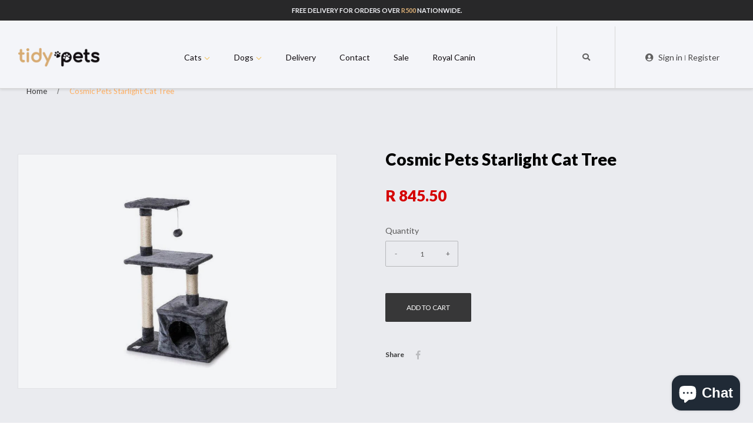

--- FILE ---
content_type: text/html; charset=utf-8
request_url: https://tidypets.co.za/products/cosmic-pets-starlight-cat-tree
body_size: 21437
content:
<!doctype html>
<!--[if lt IE 7]><html class="no-js lt-ie9 lt-ie8 lt-ie7" lang="en"> <![endif]-->
<!--[if IE 7]><html class="no-js lt-ie9 lt-ie8" lang="en"> <![endif]-->
<!--[if IE 8]><html class="no-js lt-ie9" lang="en"> <![endif]-->
<!--[if IE 9 ]><html class="ie9 no-js"> <![endif]-->
<!--[if (gt IE 9)|!(IE)]><!--> <html class="no-touch no-js"> <!--<![endif]-->
<head>
<!-- "snippets/booster-seo.liquid" was not rendered, the associated app was uninstalled -->
  <script>(function(H){H.className=H.className.replace(/\bno-js\b/,'js')})(document.documentElement)</script>
  <!-- Basic page needs ================================================== -->
  <meta charset="utf-8">
  <meta http-equiv="X-UA-Compatible" content="IE=edge,chrome=1">
  <meta name="google-site-verification" content="KgUaSWC9XNFmBxZZscWKddjZg_-RMDSbvvbIEPHWsi4" />

  
  <link rel="shortcut icon" href="//tidypets.co.za/cdn/shop/files/favicon_c2c6a121-1426-4814-89b6-4e29a293d5c7_32x32.png?v=1613551866" type="image/png" />
  

  <!-- Title and description ================================================== -->
  

  

  <!-- Product meta ================================================== -->
  <!-- /snippets/social-meta-tags.liquid -->




<meta property="og:site_name" content="Tidy Pets">
<meta property="og:url" content="https://tidypets.co.za/products/cosmic-pets-starlight-cat-tree">
<meta property="og:title" content="Cosmic Pets Starlight Cat Tree">
<meta property="og:type" content="product">
<meta property="og:description" content="The Starlight Cat Tree has a cosy condo, a suspended little plush toy, durable scratching posts with various levels for your cat to jump from, helping with the development of co-ordination and agility skills. Size: 50 x 30 x 80cm">

  <meta property="og:price:amount" content="845.50">
  <meta property="og:price:currency" content="ZAR">

<meta property="og:image" content="http://tidypets.co.za/cdn/shop/products/image_39cfb43a-1bb3-49a3-a1e9-0c17ef5458a1_1200x1200.jpeg?v=1568976342">
<meta property="og:image:secure_url" content="https://tidypets.co.za/cdn/shop/products/image_39cfb43a-1bb3-49a3-a1e9-0c17ef5458a1_1200x1200.jpeg?v=1568976342">


<meta name="twitter:card" content="summary_large_image">
<meta name="twitter:title" content="Cosmic Pets Starlight Cat Tree">
<meta name="twitter:description" content="The Starlight Cat Tree has a cosy condo, a suspended little plush toy, durable scratching posts with various levels for your cat to jump from, helping with the development of co-ordination and agility skills. Size: 50 x 30 x 80cm">


  <!-- Helpers ================================================== -->
  <link rel="canonical" href="https://tidypets.co.za/products/cosmic-pets-starlight-cat-tree">
  <meta name="viewport" content="width=device-width,initial-scale=1">

  <!-- CSS ================================================== -->
  <link href="//tidypets.co.za/cdn/shop/t/13/assets/theme.scss.css?v=90575542932293120531703111839" rel="stylesheet" type="text/css" media="all" />

  <!-- Header hook for plugins ================================================== -->

  <script>window.performance && window.performance.mark && window.performance.mark('shopify.content_for_header.start');</script><meta name="google-site-verification" content="e4GTqlld4i3OM_NXxZ-jCI23-o55_5OtqfDfAQuPVPU">
<meta id="shopify-digital-wallet" name="shopify-digital-wallet" content="/6387925081/digital_wallets/dialog">
<link rel="alternate" type="application/json+oembed" href="https://tidypets.co.za/products/cosmic-pets-starlight-cat-tree.oembed">
<script async="async" src="/checkouts/internal/preloads.js?locale=en-ZA"></script>
<script id="shopify-features" type="application/json">{"accessToken":"9dc8b98da7bd27a08d6b7212bb0a6c52","betas":["rich-media-storefront-analytics"],"domain":"tidypets.co.za","predictiveSearch":true,"shopId":6387925081,"locale":"en"}</script>
<script>var Shopify = Shopify || {};
Shopify.shop = "tidypetscpt.myshopify.com";
Shopify.locale = "en";
Shopify.currency = {"active":"ZAR","rate":"1.0"};
Shopify.country = "ZA";
Shopify.theme = {"name":"home product carousel","id":44732678233,"schema_name":"Supply","schema_version":"7.2.1","theme_store_id":679,"role":"main"};
Shopify.theme.handle = "null";
Shopify.theme.style = {"id":null,"handle":null};
Shopify.cdnHost = "tidypets.co.za/cdn";
Shopify.routes = Shopify.routes || {};
Shopify.routes.root = "/";</script>
<script type="module">!function(o){(o.Shopify=o.Shopify||{}).modules=!0}(window);</script>
<script>!function(o){function n(){var o=[];function n(){o.push(Array.prototype.slice.apply(arguments))}return n.q=o,n}var t=o.Shopify=o.Shopify||{};t.loadFeatures=n(),t.autoloadFeatures=n()}(window);</script>
<script id="shop-js-analytics" type="application/json">{"pageType":"product"}</script>
<script defer="defer" async type="module" src="//tidypets.co.za/cdn/shopifycloud/shop-js/modules/v2/client.init-shop-cart-sync_BApSsMSl.en.esm.js"></script>
<script defer="defer" async type="module" src="//tidypets.co.za/cdn/shopifycloud/shop-js/modules/v2/chunk.common_CBoos6YZ.esm.js"></script>
<script type="module">
  await import("//tidypets.co.za/cdn/shopifycloud/shop-js/modules/v2/client.init-shop-cart-sync_BApSsMSl.en.esm.js");
await import("//tidypets.co.za/cdn/shopifycloud/shop-js/modules/v2/chunk.common_CBoos6YZ.esm.js");

  window.Shopify.SignInWithShop?.initShopCartSync?.({"fedCMEnabled":true,"windoidEnabled":true});

</script>
<script>(function() {
  var isLoaded = false;
  function asyncLoad() {
    if (isLoaded) return;
    isLoaded = true;
    var urls = ["https:\/\/cdn.recovermycart.com\/scripts\/keepcart\/CartJS.min.js?shop=tidypetscpt.myshopify.com\u0026shop=tidypetscpt.myshopify.com","https:\/\/sales-pop.carecart.io\/lib\/salesnotifier.js?shop=tidypetscpt.myshopify.com"];
    for (var i = 0; i < urls.length; i++) {
      var s = document.createElement('script');
      s.type = 'text/javascript';
      s.async = true;
      s.src = urls[i];
      var x = document.getElementsByTagName('script')[0];
      x.parentNode.insertBefore(s, x);
    }
  };
  if(window.attachEvent) {
    window.attachEvent('onload', asyncLoad);
  } else {
    window.addEventListener('load', asyncLoad, false);
  }
})();</script>
<script id="__st">var __st={"a":6387925081,"offset":7200,"reqid":"472d5491-e30b-4598-8cc6-b0f858115c89-1768926961","pageurl":"tidypets.co.za\/products\/cosmic-pets-starlight-cat-tree","u":"9fc1a257cfb1","p":"product","rtyp":"product","rid":4103316668505};</script>
<script>window.ShopifyPaypalV4VisibilityTracking = true;</script>
<script id="captcha-bootstrap">!function(){'use strict';const t='contact',e='account',n='new_comment',o=[[t,t],['blogs',n],['comments',n],[t,'customer']],c=[[e,'customer_login'],[e,'guest_login'],[e,'recover_customer_password'],[e,'create_customer']],r=t=>t.map((([t,e])=>`form[action*='/${t}']:not([data-nocaptcha='true']) input[name='form_type'][value='${e}']`)).join(','),a=t=>()=>t?[...document.querySelectorAll(t)].map((t=>t.form)):[];function s(){const t=[...o],e=r(t);return a(e)}const i='password',u='form_key',d=['recaptcha-v3-token','g-recaptcha-response','h-captcha-response',i],f=()=>{try{return window.sessionStorage}catch{return}},m='__shopify_v',_=t=>t.elements[u];function p(t,e,n=!1){try{const o=window.sessionStorage,c=JSON.parse(o.getItem(e)),{data:r}=function(t){const{data:e,action:n}=t;return t[m]||n?{data:e,action:n}:{data:t,action:n}}(c);for(const[e,n]of Object.entries(r))t.elements[e]&&(t.elements[e].value=n);n&&o.removeItem(e)}catch(o){console.error('form repopulation failed',{error:o})}}const l='form_type',E='cptcha';function T(t){t.dataset[E]=!0}const w=window,h=w.document,L='Shopify',v='ce_forms',y='captcha';let A=!1;((t,e)=>{const n=(g='f06e6c50-85a8-45c8-87d0-21a2b65856fe',I='https://cdn.shopify.com/shopifycloud/storefront-forms-hcaptcha/ce_storefront_forms_captcha_hcaptcha.v1.5.2.iife.js',D={infoText:'Protected by hCaptcha',privacyText:'Privacy',termsText:'Terms'},(t,e,n)=>{const o=w[L][v],c=o.bindForm;if(c)return c(t,g,e,D).then(n);var r;o.q.push([[t,g,e,D],n]),r=I,A||(h.body.append(Object.assign(h.createElement('script'),{id:'captcha-provider',async:!0,src:r})),A=!0)});var g,I,D;w[L]=w[L]||{},w[L][v]=w[L][v]||{},w[L][v].q=[],w[L][y]=w[L][y]||{},w[L][y].protect=function(t,e){n(t,void 0,e),T(t)},Object.freeze(w[L][y]),function(t,e,n,w,h,L){const[v,y,A,g]=function(t,e,n){const i=e?o:[],u=t?c:[],d=[...i,...u],f=r(d),m=r(i),_=r(d.filter((([t,e])=>n.includes(e))));return[a(f),a(m),a(_),s()]}(w,h,L),I=t=>{const e=t.target;return e instanceof HTMLFormElement?e:e&&e.form},D=t=>v().includes(t);t.addEventListener('submit',(t=>{const e=I(t);if(!e)return;const n=D(e)&&!e.dataset.hcaptchaBound&&!e.dataset.recaptchaBound,o=_(e),c=g().includes(e)&&(!o||!o.value);(n||c)&&t.preventDefault(),c&&!n&&(function(t){try{if(!f())return;!function(t){const e=f();if(!e)return;const n=_(t);if(!n)return;const o=n.value;o&&e.removeItem(o)}(t);const e=Array.from(Array(32),(()=>Math.random().toString(36)[2])).join('');!function(t,e){_(t)||t.append(Object.assign(document.createElement('input'),{type:'hidden',name:u})),t.elements[u].value=e}(t,e),function(t,e){const n=f();if(!n)return;const o=[...t.querySelectorAll(`input[type='${i}']`)].map((({name:t})=>t)),c=[...d,...o],r={};for(const[a,s]of new FormData(t).entries())c.includes(a)||(r[a]=s);n.setItem(e,JSON.stringify({[m]:1,action:t.action,data:r}))}(t,e)}catch(e){console.error('failed to persist form',e)}}(e),e.submit())}));const S=(t,e)=>{t&&!t.dataset[E]&&(n(t,e.some((e=>e===t))),T(t))};for(const o of['focusin','change'])t.addEventListener(o,(t=>{const e=I(t);D(e)&&S(e,y())}));const B=e.get('form_key'),M=e.get(l),P=B&&M;t.addEventListener('DOMContentLoaded',(()=>{const t=y();if(P)for(const e of t)e.elements[l].value===M&&p(e,B);[...new Set([...A(),...v().filter((t=>'true'===t.dataset.shopifyCaptcha))])].forEach((e=>S(e,t)))}))}(h,new URLSearchParams(w.location.search),n,t,e,['guest_login'])})(!0,!0)}();</script>
<script integrity="sha256-4kQ18oKyAcykRKYeNunJcIwy7WH5gtpwJnB7kiuLZ1E=" data-source-attribution="shopify.loadfeatures" defer="defer" src="//tidypets.co.za/cdn/shopifycloud/storefront/assets/storefront/load_feature-a0a9edcb.js" crossorigin="anonymous"></script>
<script data-source-attribution="shopify.dynamic_checkout.dynamic.init">var Shopify=Shopify||{};Shopify.PaymentButton=Shopify.PaymentButton||{isStorefrontPortableWallets:!0,init:function(){window.Shopify.PaymentButton.init=function(){};var t=document.createElement("script");t.src="https://tidypets.co.za/cdn/shopifycloud/portable-wallets/latest/portable-wallets.en.js",t.type="module",document.head.appendChild(t)}};
</script>
<script data-source-attribution="shopify.dynamic_checkout.buyer_consent">
  function portableWalletsHideBuyerConsent(e){var t=document.getElementById("shopify-buyer-consent"),n=document.getElementById("shopify-subscription-policy-button");t&&n&&(t.classList.add("hidden"),t.setAttribute("aria-hidden","true"),n.removeEventListener("click",e))}function portableWalletsShowBuyerConsent(e){var t=document.getElementById("shopify-buyer-consent"),n=document.getElementById("shopify-subscription-policy-button");t&&n&&(t.classList.remove("hidden"),t.removeAttribute("aria-hidden"),n.addEventListener("click",e))}window.Shopify?.PaymentButton&&(window.Shopify.PaymentButton.hideBuyerConsent=portableWalletsHideBuyerConsent,window.Shopify.PaymentButton.showBuyerConsent=portableWalletsShowBuyerConsent);
</script>
<script data-source-attribution="shopify.dynamic_checkout.cart.bootstrap">document.addEventListener("DOMContentLoaded",(function(){function t(){return document.querySelector("shopify-accelerated-checkout-cart, shopify-accelerated-checkout")}if(t())Shopify.PaymentButton.init();else{new MutationObserver((function(e,n){t()&&(Shopify.PaymentButton.init(),n.disconnect())})).observe(document.body,{childList:!0,subtree:!0})}}));
</script>

<script>window.performance && window.performance.mark && window.performance.mark('shopify.content_for_header.end');</script><link href="//tidypets.co.za/cdn/shop/t/13/assets/globo.recurring.css?v=180796764522897196641601724938" rel="stylesheet" type="text/css" media="all" />
<script type="text/javascript">
  var GRCPConfigs         = {"theme_store_id":679,"shop_url":"tidypetscpt.myshopify.com","front_shop_url":"tidypets.co.za","translations":{"option_purchase":"One-time purchase","option_discount":"Subscribe and save %discount","option_no_discount":"Subscribe","option_comment":"You'll receive a payment link and won't be charged unless you choose to. Delivery right to your door!","select_frequency":"Select frequency","daily":"Daily","weekly":"Weekly","monthly":"Monthly","any":"Choose period","days":"Days","weeks":"Weeks","months":"Months","properties":"Recurring","discount_name":"Recurring charge product"},"rules":[{"settings":{"manual":{"enable":false,"manual_products":["2099483050073","2099486654553","2099462111321","2099470827609","1939238223961","1721543721049","2133350514777","2132769374297","2132764819545"]},"automate":{"enable":false,"automate_operator":"and","automate_rule":[{"select":"TITLE","where":"EQUALS","value":null}]},"all":{"enable":true}},"options":{"hide_one_purchase":false,"type":"optional","fixed_period_value":"1","fixed_period_type":"weeks","period_option":["monthly"],"discount":true,"discount_value":"10","discount_type":"percentage"}}]}
  GRCPConfigs.customer    = { 'id': '', 'email': '', 'name': '' };
  GRCPConfigs.product     = {"id":4103316668505,"title":"Cosmic Pets Starlight Cat Tree","handle":"cosmic-pets-starlight-cat-tree","description":"\u003cp\u003eThe Starlight Cat Tree has a cosy condo, a suspended little plush toy, durable scratching posts with various levels for your cat to jump from, helping with the development of co-ordination and agility skills.\u003c\/p\u003e\n\u003cp\u003eSize: 50 x 30 x 80cm\u003c\/p\u003e","published_at":"2019-09-20T12:34:09+02:00","created_at":"2019-09-20T12:45:39+02:00","vendor":"Cosmic Pets","type":"Cat Tree","tags":["Brands_Cosmic Pets","cat","cat comforts","cat tree","Price_R500.01 - R800.00"],"price":84550,"price_min":84550,"price_max":84550,"available":true,"price_varies":false,"compare_at_price":null,"compare_at_price_min":0,"compare_at_price_max":0,"compare_at_price_varies":false,"variants":[{"id":30150634373209,"title":"Default Title","option1":"Default Title","option2":null,"option3":null,"sku":"","requires_shipping":true,"taxable":false,"featured_image":null,"available":true,"name":"Cosmic Pets Starlight Cat Tree","public_title":null,"options":["Default Title"],"price":84550,"weight":6400,"compare_at_price":null,"inventory_management":"shopify","barcode":"","requires_selling_plan":false,"selling_plan_allocations":[]}],"images":["\/\/tidypets.co.za\/cdn\/shop\/products\/image_39cfb43a-1bb3-49a3-a1e9-0c17ef5458a1.jpeg?v=1568976342"],"featured_image":"\/\/tidypets.co.za\/cdn\/shop\/products\/image_39cfb43a-1bb3-49a3-a1e9-0c17ef5458a1.jpeg?v=1568976342","options":["Title"],"media":[{"alt":"Cosmic Pets Starlight Cat Tree","id":412528017497,"position":1,"preview_image":{"aspect_ratio":0.667,"height":600,"width":400,"src":"\/\/tidypets.co.za\/cdn\/shop\/products\/image_39cfb43a-1bb3-49a3-a1e9-0c17ef5458a1.jpeg?v=1568976342"},"aspect_ratio":0.667,"height":600,"media_type":"image","src":"\/\/tidypets.co.za\/cdn\/shop\/products\/image_39cfb43a-1bb3-49a3-a1e9-0c17ef5458a1.jpeg?v=1568976342","width":400}],"requires_selling_plan":false,"selling_plan_groups":[],"content":"\u003cp\u003eThe Starlight Cat Tree has a cosy condo, a suspended little plush toy, durable scratching posts with various levels for your cat to jump from, helping with the development of co-ordination and agility skills.\u003c\/p\u003e\n\u003cp\u003eSize: 50 x 30 x 80cm\u003c\/p\u003e"};
  GRCPConfigs.moneyFormat = "R {{amount}}";
  GRCPConfigs.cart_items  = [];
  GRCPConfigs.pageType    = "product";

  
    if (typeof GRCPConfigs.product['collection'] === 'undefined') {
      GRCPConfigs.product['collection'] = [];
    }
    GRCPConfigs.product['collection'].push(82636898393);
  
    if (typeof GRCPConfigs.product['collection'] === 'undefined') {
      GRCPConfigs.product['collection'] = [];
    }
    GRCPConfigs.product['collection'].push(87584309337);
  
    if (typeof GRCPConfigs.product['collection'] === 'undefined') {
      GRCPConfigs.product['collection'] = [];
    }
    GRCPConfigs.product['collection'].push(85667283033);
  

  
</script>

<script type="text/javascript" src='//tidypets.co.za/cdn/shop/t/13/assets/globo.recurring.js?v=61497413764398042301601724937' defer="defer"></script>
<link rel="stylesheet" href="https://cdnjs.cloudflare.com/ajax/libs/font-awesome/4.7.0/css/font-awesome.min.css">

  

<!--[if lt IE 9]>
<script src="//cdnjs.cloudflare.com/ajax/libs/html5shiv/3.7.2/html5shiv.min.js" type="text/javascript"></script>
<![endif]-->
<!--[if (lte IE 9) ]><script src="//tidypets.co.za/cdn/shop/t/13/assets/match-media.min.js?v=15503" type="text/javascript"></script><![endif]-->


  
  

  <script src="//tidypets.co.za/cdn/shop/t/13/assets/jquery-2.2.3.min.js?v=58211863146907186831561235923" type="text/javascript"></script>

  <!--[if (gt IE 9)|!(IE)]><!--><script src="//tidypets.co.za/cdn/shop/t/13/assets/lazysizes.min.js?v=8147953233334221341561235923" async="async"></script><!--<![endif]-->
  <!--[if lte IE 9]><script src="//tidypets.co.za/cdn/shop/t/13/assets/lazysizes.min.js?v=8147953233334221341561235923"></script><![endif]-->

  <!--[if (gt IE 9)|!(IE)]><!--><script src="//tidypets.co.za/cdn/shop/t/13/assets/vendor.js?v=23204533626406551281561235926" defer="defer"></script><!--<![endif]-->
  <!--[if lte IE 9]><script src="//tidypets.co.za/cdn/shop/t/13/assets/vendor.js?v=23204533626406551281561235926"></script><![endif]-->

  <!--[if (gt IE 9)|!(IE)]><!--><script src="//tidypets.co.za/cdn/shop/t/13/assets/theme.js?v=48270676855727266801669099208" defer="defer"></script><!--<![endif]-->
  <!--[if lte IE 9]><script src="//tidypets.co.za/cdn/shop/t/13/assets/theme.js?v=48270676855727266801669099208"></script><![endif]-->
  
    <!--[if (gt IE 9)|!(IE)]><!--><script src="//tidypets.co.za/cdn/shop/t/13/assets/ajax-search-script.js?v=147540153941347458101703111827" defer="defer"></script><!--<![endif]-->
  <!--[if lte IE 9]><script src="//tidypets.co.za/cdn/shop/t/13/assets/ajax-search-script.js?v=147540153941347458101703111827"></script><![endif]-->

<link rel="stylesheet" href="https://use.fontawesome.com/releases/v5.7.2/css/all.css" integrity="sha384-fnmOCqbTlWIlj8LyTjo7mOUStjsKC4pOpQbqyi7RrhN7udi9RwhKkMHpvLbHG9Sr" crossorigin="anonymous">
<link href="https://fonts.googleapis.com/css?family=Lato:400,700,900" rel="stylesheet">


<!-- "snippets/booster-common.liquid" was not rendered, the associated app was uninstalled -->
<script src="https://cdn.shopify.com/extensions/e4b3a77b-20c9-4161-b1bb-deb87046128d/inbox-1253/assets/inbox-chat-loader.js" type="text/javascript" defer="defer"></script>
<link href="https://monorail-edge.shopifysvc.com" rel="dns-prefetch">
<script>(function(){if ("sendBeacon" in navigator && "performance" in window) {try {var session_token_from_headers = performance.getEntriesByType('navigation')[0].serverTiming.find(x => x.name == '_s').description;} catch {var session_token_from_headers = undefined;}var session_cookie_matches = document.cookie.match(/_shopify_s=([^;]*)/);var session_token_from_cookie = session_cookie_matches && session_cookie_matches.length === 2 ? session_cookie_matches[1] : "";var session_token = session_token_from_headers || session_token_from_cookie || "";function handle_abandonment_event(e) {var entries = performance.getEntries().filter(function(entry) {return /monorail-edge.shopifysvc.com/.test(entry.name);});if (!window.abandonment_tracked && entries.length === 0) {window.abandonment_tracked = true;var currentMs = Date.now();var navigation_start = performance.timing.navigationStart;var payload = {shop_id: 6387925081,url: window.location.href,navigation_start,duration: currentMs - navigation_start,session_token,page_type: "product"};window.navigator.sendBeacon("https://monorail-edge.shopifysvc.com/v1/produce", JSON.stringify({schema_id: "online_store_buyer_site_abandonment/1.1",payload: payload,metadata: {event_created_at_ms: currentMs,event_sent_at_ms: currentMs}}));}}window.addEventListener('pagehide', handle_abandonment_event);}}());</script>
<script id="web-pixels-manager-setup">(function e(e,d,r,n,o){if(void 0===o&&(o={}),!Boolean(null===(a=null===(i=window.Shopify)||void 0===i?void 0:i.analytics)||void 0===a?void 0:a.replayQueue)){var i,a;window.Shopify=window.Shopify||{};var t=window.Shopify;t.analytics=t.analytics||{};var s=t.analytics;s.replayQueue=[],s.publish=function(e,d,r){return s.replayQueue.push([e,d,r]),!0};try{self.performance.mark("wpm:start")}catch(e){}var l=function(){var e={modern:/Edge?\/(1{2}[4-9]|1[2-9]\d|[2-9]\d{2}|\d{4,})\.\d+(\.\d+|)|Firefox\/(1{2}[4-9]|1[2-9]\d|[2-9]\d{2}|\d{4,})\.\d+(\.\d+|)|Chrom(ium|e)\/(9{2}|\d{3,})\.\d+(\.\d+|)|(Maci|X1{2}).+ Version\/(15\.\d+|(1[6-9]|[2-9]\d|\d{3,})\.\d+)([,.]\d+|)( \(\w+\)|)( Mobile\/\w+|) Safari\/|Chrome.+OPR\/(9{2}|\d{3,})\.\d+\.\d+|(CPU[ +]OS|iPhone[ +]OS|CPU[ +]iPhone|CPU IPhone OS|CPU iPad OS)[ +]+(15[._]\d+|(1[6-9]|[2-9]\d|\d{3,})[._]\d+)([._]\d+|)|Android:?[ /-](13[3-9]|1[4-9]\d|[2-9]\d{2}|\d{4,})(\.\d+|)(\.\d+|)|Android.+Firefox\/(13[5-9]|1[4-9]\d|[2-9]\d{2}|\d{4,})\.\d+(\.\d+|)|Android.+Chrom(ium|e)\/(13[3-9]|1[4-9]\d|[2-9]\d{2}|\d{4,})\.\d+(\.\d+|)|SamsungBrowser\/([2-9]\d|\d{3,})\.\d+/,legacy:/Edge?\/(1[6-9]|[2-9]\d|\d{3,})\.\d+(\.\d+|)|Firefox\/(5[4-9]|[6-9]\d|\d{3,})\.\d+(\.\d+|)|Chrom(ium|e)\/(5[1-9]|[6-9]\d|\d{3,})\.\d+(\.\d+|)([\d.]+$|.*Safari\/(?![\d.]+ Edge\/[\d.]+$))|(Maci|X1{2}).+ Version\/(10\.\d+|(1[1-9]|[2-9]\d|\d{3,})\.\d+)([,.]\d+|)( \(\w+\)|)( Mobile\/\w+|) Safari\/|Chrome.+OPR\/(3[89]|[4-9]\d|\d{3,})\.\d+\.\d+|(CPU[ +]OS|iPhone[ +]OS|CPU[ +]iPhone|CPU IPhone OS|CPU iPad OS)[ +]+(10[._]\d+|(1[1-9]|[2-9]\d|\d{3,})[._]\d+)([._]\d+|)|Android:?[ /-](13[3-9]|1[4-9]\d|[2-9]\d{2}|\d{4,})(\.\d+|)(\.\d+|)|Mobile Safari.+OPR\/([89]\d|\d{3,})\.\d+\.\d+|Android.+Firefox\/(13[5-9]|1[4-9]\d|[2-9]\d{2}|\d{4,})\.\d+(\.\d+|)|Android.+Chrom(ium|e)\/(13[3-9]|1[4-9]\d|[2-9]\d{2}|\d{4,})\.\d+(\.\d+|)|Android.+(UC? ?Browser|UCWEB|U3)[ /]?(15\.([5-9]|\d{2,})|(1[6-9]|[2-9]\d|\d{3,})\.\d+)\.\d+|SamsungBrowser\/(5\.\d+|([6-9]|\d{2,})\.\d+)|Android.+MQ{2}Browser\/(14(\.(9|\d{2,})|)|(1[5-9]|[2-9]\d|\d{3,})(\.\d+|))(\.\d+|)|K[Aa][Ii]OS\/(3\.\d+|([4-9]|\d{2,})\.\d+)(\.\d+|)/},d=e.modern,r=e.legacy,n=navigator.userAgent;return n.match(d)?"modern":n.match(r)?"legacy":"unknown"}(),u="modern"===l?"modern":"legacy",c=(null!=n?n:{modern:"",legacy:""})[u],f=function(e){return[e.baseUrl,"/wpm","/b",e.hashVersion,"modern"===e.buildTarget?"m":"l",".js"].join("")}({baseUrl:d,hashVersion:r,buildTarget:u}),m=function(e){var d=e.version,r=e.bundleTarget,n=e.surface,o=e.pageUrl,i=e.monorailEndpoint;return{emit:function(e){var a=e.status,t=e.errorMsg,s=(new Date).getTime(),l=JSON.stringify({metadata:{event_sent_at_ms:s},events:[{schema_id:"web_pixels_manager_load/3.1",payload:{version:d,bundle_target:r,page_url:o,status:a,surface:n,error_msg:t},metadata:{event_created_at_ms:s}}]});if(!i)return console&&console.warn&&console.warn("[Web Pixels Manager] No Monorail endpoint provided, skipping logging."),!1;try{return self.navigator.sendBeacon.bind(self.navigator)(i,l)}catch(e){}var u=new XMLHttpRequest;try{return u.open("POST",i,!0),u.setRequestHeader("Content-Type","text/plain"),u.send(l),!0}catch(e){return console&&console.warn&&console.warn("[Web Pixels Manager] Got an unhandled error while logging to Monorail."),!1}}}}({version:r,bundleTarget:l,surface:e.surface,pageUrl:self.location.href,monorailEndpoint:e.monorailEndpoint});try{o.browserTarget=l,function(e){var d=e.src,r=e.async,n=void 0===r||r,o=e.onload,i=e.onerror,a=e.sri,t=e.scriptDataAttributes,s=void 0===t?{}:t,l=document.createElement("script"),u=document.querySelector("head"),c=document.querySelector("body");if(l.async=n,l.src=d,a&&(l.integrity=a,l.crossOrigin="anonymous"),s)for(var f in s)if(Object.prototype.hasOwnProperty.call(s,f))try{l.dataset[f]=s[f]}catch(e){}if(o&&l.addEventListener("load",o),i&&l.addEventListener("error",i),u)u.appendChild(l);else{if(!c)throw new Error("Did not find a head or body element to append the script");c.appendChild(l)}}({src:f,async:!0,onload:function(){if(!function(){var e,d;return Boolean(null===(d=null===(e=window.Shopify)||void 0===e?void 0:e.analytics)||void 0===d?void 0:d.initialized)}()){var d=window.webPixelsManager.init(e)||void 0;if(d){var r=window.Shopify.analytics;r.replayQueue.forEach((function(e){var r=e[0],n=e[1],o=e[2];d.publishCustomEvent(r,n,o)})),r.replayQueue=[],r.publish=d.publishCustomEvent,r.visitor=d.visitor,r.initialized=!0}}},onerror:function(){return m.emit({status:"failed",errorMsg:"".concat(f," has failed to load")})},sri:function(e){var d=/^sha384-[A-Za-z0-9+/=]+$/;return"string"==typeof e&&d.test(e)}(c)?c:"",scriptDataAttributes:o}),m.emit({status:"loading"})}catch(e){m.emit({status:"failed",errorMsg:(null==e?void 0:e.message)||"Unknown error"})}}})({shopId: 6387925081,storefrontBaseUrl: "https://tidypets.co.za",extensionsBaseUrl: "https://extensions.shopifycdn.com/cdn/shopifycloud/web-pixels-manager",monorailEndpoint: "https://monorail-edge.shopifysvc.com/unstable/produce_batch",surface: "storefront-renderer",enabledBetaFlags: ["2dca8a86"],webPixelsConfigList: [{"id":"320766054","configuration":"{\"config\":\"{\\\"pixel_id\\\":\\\"AW-453278013\\\",\\\"target_country\\\":\\\"ZA\\\",\\\"gtag_events\\\":[{\\\"type\\\":\\\"search\\\",\\\"action_label\\\":\\\"AW-453278013\\\/IBBCCLrxmYEYEL3ykdgB\\\"},{\\\"type\\\":\\\"begin_checkout\\\",\\\"action_label\\\":\\\"AW-453278013\\\/FLYKCLfxmYEYEL3ykdgB\\\"},{\\\"type\\\":\\\"view_item\\\",\\\"action_label\\\":[\\\"AW-453278013\\\/jyb6CLHxmYEYEL3ykdgB\\\",\\\"MC-YZD41R5YS6\\\"]},{\\\"type\\\":\\\"purchase\\\",\\\"action_label\\\":[\\\"AW-453278013\\\/PdcqCIPtmYEYEL3ykdgB\\\",\\\"MC-YZD41R5YS6\\\"]},{\\\"type\\\":\\\"page_view\\\",\\\"action_label\\\":[\\\"AW-453278013\\\/6S8uCIDtmYEYEL3ykdgB\\\",\\\"MC-YZD41R5YS6\\\"]},{\\\"type\\\":\\\"add_payment_info\\\",\\\"action_label\\\":\\\"AW-453278013\\\/XO_rCL3xmYEYEL3ykdgB\\\"},{\\\"type\\\":\\\"add_to_cart\\\",\\\"action_label\\\":\\\"AW-453278013\\\/6layCLTxmYEYEL3ykdgB\\\"}],\\\"enable_monitoring_mode\\\":false}\"}","eventPayloadVersion":"v1","runtimeContext":"OPEN","scriptVersion":"b2a88bafab3e21179ed38636efcd8a93","type":"APP","apiClientId":1780363,"privacyPurposes":[],"dataSharingAdjustments":{"protectedCustomerApprovalScopes":["read_customer_address","read_customer_email","read_customer_name","read_customer_personal_data","read_customer_phone"]}},{"id":"shopify-app-pixel","configuration":"{}","eventPayloadVersion":"v1","runtimeContext":"STRICT","scriptVersion":"0450","apiClientId":"shopify-pixel","type":"APP","privacyPurposes":["ANALYTICS","MARKETING"]},{"id":"shopify-custom-pixel","eventPayloadVersion":"v1","runtimeContext":"LAX","scriptVersion":"0450","apiClientId":"shopify-pixel","type":"CUSTOM","privacyPurposes":["ANALYTICS","MARKETING"]}],isMerchantRequest: false,initData: {"shop":{"name":"Tidy Pets","paymentSettings":{"currencyCode":"ZAR"},"myshopifyDomain":"tidypetscpt.myshopify.com","countryCode":"ZA","storefrontUrl":"https:\/\/tidypets.co.za"},"customer":null,"cart":null,"checkout":null,"productVariants":[{"price":{"amount":845.5,"currencyCode":"ZAR"},"product":{"title":"Cosmic Pets Starlight Cat Tree","vendor":"Cosmic Pets","id":"4103316668505","untranslatedTitle":"Cosmic Pets Starlight Cat Tree","url":"\/products\/cosmic-pets-starlight-cat-tree","type":"Cat Tree"},"id":"30150634373209","image":{"src":"\/\/tidypets.co.za\/cdn\/shop\/products\/image_39cfb43a-1bb3-49a3-a1e9-0c17ef5458a1.jpeg?v=1568976342"},"sku":"","title":"Default Title","untranslatedTitle":"Default Title"}],"purchasingCompany":null},},"https://tidypets.co.za/cdn","fcfee988w5aeb613cpc8e4bc33m6693e112",{"modern":"","legacy":""},{"shopId":"6387925081","storefrontBaseUrl":"https:\/\/tidypets.co.za","extensionBaseUrl":"https:\/\/extensions.shopifycdn.com\/cdn\/shopifycloud\/web-pixels-manager","surface":"storefront-renderer","enabledBetaFlags":"[\"2dca8a86\"]","isMerchantRequest":"false","hashVersion":"fcfee988w5aeb613cpc8e4bc33m6693e112","publish":"custom","events":"[[\"page_viewed\",{}],[\"product_viewed\",{\"productVariant\":{\"price\":{\"amount\":845.5,\"currencyCode\":\"ZAR\"},\"product\":{\"title\":\"Cosmic Pets Starlight Cat Tree\",\"vendor\":\"Cosmic Pets\",\"id\":\"4103316668505\",\"untranslatedTitle\":\"Cosmic Pets Starlight Cat Tree\",\"url\":\"\/products\/cosmic-pets-starlight-cat-tree\",\"type\":\"Cat Tree\"},\"id\":\"30150634373209\",\"image\":{\"src\":\"\/\/tidypets.co.za\/cdn\/shop\/products\/image_39cfb43a-1bb3-49a3-a1e9-0c17ef5458a1.jpeg?v=1568976342\"},\"sku\":\"\",\"title\":\"Default Title\",\"untranslatedTitle\":\"Default Title\"}}]]"});</script><script>
  window.ShopifyAnalytics = window.ShopifyAnalytics || {};
  window.ShopifyAnalytics.meta = window.ShopifyAnalytics.meta || {};
  window.ShopifyAnalytics.meta.currency = 'ZAR';
  var meta = {"product":{"id":4103316668505,"gid":"gid:\/\/shopify\/Product\/4103316668505","vendor":"Cosmic Pets","type":"Cat Tree","handle":"cosmic-pets-starlight-cat-tree","variants":[{"id":30150634373209,"price":84550,"name":"Cosmic Pets Starlight Cat Tree","public_title":null,"sku":""}],"remote":false},"page":{"pageType":"product","resourceType":"product","resourceId":4103316668505,"requestId":"472d5491-e30b-4598-8cc6-b0f858115c89-1768926961"}};
  for (var attr in meta) {
    window.ShopifyAnalytics.meta[attr] = meta[attr];
  }
</script>
<script class="analytics">
  (function () {
    var customDocumentWrite = function(content) {
      var jquery = null;

      if (window.jQuery) {
        jquery = window.jQuery;
      } else if (window.Checkout && window.Checkout.$) {
        jquery = window.Checkout.$;
      }

      if (jquery) {
        jquery('body').append(content);
      }
    };

    var hasLoggedConversion = function(token) {
      if (token) {
        return document.cookie.indexOf('loggedConversion=' + token) !== -1;
      }
      return false;
    }

    var setCookieIfConversion = function(token) {
      if (token) {
        var twoMonthsFromNow = new Date(Date.now());
        twoMonthsFromNow.setMonth(twoMonthsFromNow.getMonth() + 2);

        document.cookie = 'loggedConversion=' + token + '; expires=' + twoMonthsFromNow;
      }
    }

    var trekkie = window.ShopifyAnalytics.lib = window.trekkie = window.trekkie || [];
    if (trekkie.integrations) {
      return;
    }
    trekkie.methods = [
      'identify',
      'page',
      'ready',
      'track',
      'trackForm',
      'trackLink'
    ];
    trekkie.factory = function(method) {
      return function() {
        var args = Array.prototype.slice.call(arguments);
        args.unshift(method);
        trekkie.push(args);
        return trekkie;
      };
    };
    for (var i = 0; i < trekkie.methods.length; i++) {
      var key = trekkie.methods[i];
      trekkie[key] = trekkie.factory(key);
    }
    trekkie.load = function(config) {
      trekkie.config = config || {};
      trekkie.config.initialDocumentCookie = document.cookie;
      var first = document.getElementsByTagName('script')[0];
      var script = document.createElement('script');
      script.type = 'text/javascript';
      script.onerror = function(e) {
        var scriptFallback = document.createElement('script');
        scriptFallback.type = 'text/javascript';
        scriptFallback.onerror = function(error) {
                var Monorail = {
      produce: function produce(monorailDomain, schemaId, payload) {
        var currentMs = new Date().getTime();
        var event = {
          schema_id: schemaId,
          payload: payload,
          metadata: {
            event_created_at_ms: currentMs,
            event_sent_at_ms: currentMs
          }
        };
        return Monorail.sendRequest("https://" + monorailDomain + "/v1/produce", JSON.stringify(event));
      },
      sendRequest: function sendRequest(endpointUrl, payload) {
        // Try the sendBeacon API
        if (window && window.navigator && typeof window.navigator.sendBeacon === 'function' && typeof window.Blob === 'function' && !Monorail.isIos12()) {
          var blobData = new window.Blob([payload], {
            type: 'text/plain'
          });

          if (window.navigator.sendBeacon(endpointUrl, blobData)) {
            return true;
          } // sendBeacon was not successful

        } // XHR beacon

        var xhr = new XMLHttpRequest();

        try {
          xhr.open('POST', endpointUrl);
          xhr.setRequestHeader('Content-Type', 'text/plain');
          xhr.send(payload);
        } catch (e) {
          console.log(e);
        }

        return false;
      },
      isIos12: function isIos12() {
        return window.navigator.userAgent.lastIndexOf('iPhone; CPU iPhone OS 12_') !== -1 || window.navigator.userAgent.lastIndexOf('iPad; CPU OS 12_') !== -1;
      }
    };
    Monorail.produce('monorail-edge.shopifysvc.com',
      'trekkie_storefront_load_errors/1.1',
      {shop_id: 6387925081,
      theme_id: 44732678233,
      app_name: "storefront",
      context_url: window.location.href,
      source_url: "//tidypets.co.za/cdn/s/trekkie.storefront.cd680fe47e6c39ca5d5df5f0a32d569bc48c0f27.min.js"});

        };
        scriptFallback.async = true;
        scriptFallback.src = '//tidypets.co.za/cdn/s/trekkie.storefront.cd680fe47e6c39ca5d5df5f0a32d569bc48c0f27.min.js';
        first.parentNode.insertBefore(scriptFallback, first);
      };
      script.async = true;
      script.src = '//tidypets.co.za/cdn/s/trekkie.storefront.cd680fe47e6c39ca5d5df5f0a32d569bc48c0f27.min.js';
      first.parentNode.insertBefore(script, first);
    };
    trekkie.load(
      {"Trekkie":{"appName":"storefront","development":false,"defaultAttributes":{"shopId":6387925081,"isMerchantRequest":null,"themeId":44732678233,"themeCityHash":"2610617257227858604","contentLanguage":"en","currency":"ZAR","eventMetadataId":"e295bb0d-c931-402a-a78a-3dd539bb0781"},"isServerSideCookieWritingEnabled":true,"monorailRegion":"shop_domain","enabledBetaFlags":["65f19447"]},"Session Attribution":{},"S2S":{"facebookCapiEnabled":false,"source":"trekkie-storefront-renderer","apiClientId":580111}}
    );

    var loaded = false;
    trekkie.ready(function() {
      if (loaded) return;
      loaded = true;

      window.ShopifyAnalytics.lib = window.trekkie;

      var originalDocumentWrite = document.write;
      document.write = customDocumentWrite;
      try { window.ShopifyAnalytics.merchantGoogleAnalytics.call(this); } catch(error) {};
      document.write = originalDocumentWrite;

      window.ShopifyAnalytics.lib.page(null,{"pageType":"product","resourceType":"product","resourceId":4103316668505,"requestId":"472d5491-e30b-4598-8cc6-b0f858115c89-1768926961","shopifyEmitted":true});

      var match = window.location.pathname.match(/checkouts\/(.+)\/(thank_you|post_purchase)/)
      var token = match? match[1]: undefined;
      if (!hasLoggedConversion(token)) {
        setCookieIfConversion(token);
        window.ShopifyAnalytics.lib.track("Viewed Product",{"currency":"ZAR","variantId":30150634373209,"productId":4103316668505,"productGid":"gid:\/\/shopify\/Product\/4103316668505","name":"Cosmic Pets Starlight Cat Tree","price":"845.50","sku":"","brand":"Cosmic Pets","variant":null,"category":"Cat Tree","nonInteraction":true,"remote":false},undefined,undefined,{"shopifyEmitted":true});
      window.ShopifyAnalytics.lib.track("monorail:\/\/trekkie_storefront_viewed_product\/1.1",{"currency":"ZAR","variantId":30150634373209,"productId":4103316668505,"productGid":"gid:\/\/shopify\/Product\/4103316668505","name":"Cosmic Pets Starlight Cat Tree","price":"845.50","sku":"","brand":"Cosmic Pets","variant":null,"category":"Cat Tree","nonInteraction":true,"remote":false,"referer":"https:\/\/tidypets.co.za\/products\/cosmic-pets-starlight-cat-tree"});
      }
    });


        var eventsListenerScript = document.createElement('script');
        eventsListenerScript.async = true;
        eventsListenerScript.src = "//tidypets.co.za/cdn/shopifycloud/storefront/assets/shop_events_listener-3da45d37.js";
        document.getElementsByTagName('head')[0].appendChild(eventsListenerScript);

})();</script>
  <script>
  if (!window.ga || (window.ga && typeof window.ga !== 'function')) {
    window.ga = function ga() {
      (window.ga.q = window.ga.q || []).push(arguments);
      if (window.Shopify && window.Shopify.analytics && typeof window.Shopify.analytics.publish === 'function') {
        window.Shopify.analytics.publish("ga_stub_called", {}, {sendTo: "google_osp_migration"});
      }
      console.error("Shopify's Google Analytics stub called with:", Array.from(arguments), "\nSee https://help.shopify.com/manual/promoting-marketing/pixels/pixel-migration#google for more information.");
    };
    if (window.Shopify && window.Shopify.analytics && typeof window.Shopify.analytics.publish === 'function') {
      window.Shopify.analytics.publish("ga_stub_initialized", {}, {sendTo: "google_osp_migration"});
    }
  }
</script>
<script
  defer
  src="https://tidypets.co.za/cdn/shopifycloud/perf-kit/shopify-perf-kit-3.0.4.min.js"
  data-application="storefront-renderer"
  data-shop-id="6387925081"
  data-render-region="gcp-us-central1"
  data-page-type="product"
  data-theme-instance-id="44732678233"
  data-theme-name="Supply"
  data-theme-version="7.2.1"
  data-monorail-region="shop_domain"
  data-resource-timing-sampling-rate="10"
  data-shs="true"
  data-shs-beacon="true"
  data-shs-export-with-fetch="true"
  data-shs-logs-sample-rate="1"
  data-shs-beacon-endpoint="https://tidypets.co.za/api/collect"
></script>
</head>

<body id="cosmic-pets-starlight-cat-tree" class="template-product" >

  <div id="shopify-section-header" class="shopify-section header-section"><header class="site-header" role="banner" data-section-id="header" data-section-type="header-section">
  
  <div id="top-bar">
    <span>Free delivery for orders over <span class="orders">R500 </span> nationwide.</span>

<!--     <span>Free Delivery <span class="orders">for orders over R500</span> (CPT)</span> -->
<!--     <a href="/pages/contact-us">Contact Us</a>
    <a href="/pages/delivery-info">Delivery Info</a> -->
    		
      </div>
  
  <div class="wrapper header">
    

    <div class="grid--full">
      
      
      <div class="grid-item large--one-full header-contents">
        
          <div class="h1 header-logo" itemscope itemtype="http://schema.org/Organization">
        
          
          

          <a href="/" itemprop="url">
            <div class="lazyload__image-wrapper no-js header-logo__image" style="max-width:185px;">
              <div style="padding-top:28.54683195592287%;">
                <img class="lazyload js"
                  data-src="//tidypets.co.za/cdn/shop/files/Tidy_pets-01_{width}x.png?v=1613547721"
                  data-widths="[180, 360, 540, 720, 900, 1080, 1296, 1512, 1728, 2048]"
                  data-aspectratio="3.5030156815440288"
                  data-sizes="auto"
                  alt="Tidy Pets"
                  style="width:185px;">
              </div>
            </div>
            <noscript>
              
              <img src="//tidypets.co.za/cdn/shop/files/Tidy_pets-01_185x.png?v=1613547721"
                srcset="//tidypets.co.za/cdn/shop/files/Tidy_pets-01_185x.png?v=1613547721 1x, //tidypets.co.za/cdn/shop/files/Tidy_pets-01_185x@2x.png?v=1613547721 2x"
                alt="Tidy Pets"
                itemprop="logo"
                style="max-width:185px;">
            </noscript>
          </a>
          
        
          </div>
        
        <nav class="nav-bar" id="navBar" role="navigation">
          <div class="wrapper">
<!--             <form action="/search" method="get" class="search-bar" role="search">
  <input type="hidden" name="type" value="product">

  <input type="search" name="q" value="" placeholder="Search all products..." aria-label="Search all products...">
  <button type="submit" class="search-bar--submit icon-fallback-text">
    <span class="icon icon-search" aria-hidden="true"></span>
    <span class="fallback-text">Search</span>
  </button>
</form>
 -->
<!--             

<div class="search-box hide-search">
  <form class="search-form" action="/search" method="get" class="search-bar" role="search">
    <i class="icon-mag"></i>
    <input type="text" name="q" placeholder="Search" autocomplete="off">
    <button type="submit" class="search-bar--submit icon-fallback-text">
      <i class="fas fa-search"></i>
      <span class="search-divider"></span>
    </button>
  </form>
  <div class="close"></div>
</div> -->
            <ul class="mobile-nav" id="MobileNav">
  
<!--   <li class="large--hide">
    <a href="/">Home</a>
  </li> -->
  
  
    
      
      <li
        class="mobile-nav--has-dropdown "
        aria-haspopup="true">
        <a
          href="/collections/cats"
          class="mobile-nav--link"
          data-meganav-type="parent"
          >
            Cats
        </a>
        <button class="icon icon-arrow-down mobile-nav--button"
          aria-expanded="false"
          aria-label="Cats Menu">
        </button>
        <ul
          id="MenuParent-1"
          class="mobile-nav--dropdown mobile-nav--has-grandchildren"
          data-meganav-dropdown>
          
            
            
              <li
                class="mobile-nav--has-dropdown mobile-nav--has-dropdown-grandchild "
                aria-haspopup="true">
                <a
                  href="/collections/cat-food"
                  class="mobile-nav--link"
                  data-meganav-type="parent"
                  >
                    Eat
                </a>
                <button class="icon icon-arrow-down mobile-nav--button"
                  aria-expanded="false"
                  aria-label="Eat Menu">
                </button>
                <ul
                  id="MenuChildren-1-1"
                  class="mobile-nav--dropdown-grandchild"
                  data-meganav-dropdown>
                  
                    <li>
                      <a
                        href="/collections/kitten-food"
                        class="mobile-nav--link"
                        data-meganav-type="child"
                        >
                          Kitten 
                        </a>
                    </li>
                  
                    <li>
                      <a
                        href="/collections/adult-cat-food"
                        class="mobile-nav--link"
                        data-meganav-type="child"
                        >
                          Adult
                        </a>
                    </li>
                  
                    <li>
                      <a
                        href="/collections/grain-free-cat-food"
                        class="mobile-nav--link"
                        data-meganav-type="child"
                        >
                          Senior
                        </a>
                    </li>
                  
                </ul>
              </li>
            
          
            
            
              <li
                class="mobile-nav--has-dropdown mobile-nav--has-dropdown-grandchild "
                aria-haspopup="true">
                <a
                  href="/collections/cat-carriers"
                  class="mobile-nav--link"
                  data-meganav-type="parent"
                  >
                    Travel 
                </a>
                <button class="icon icon-arrow-down mobile-nav--button"
                  aria-expanded="false"
                  aria-label="Travel  Menu">
                </button>
                <ul
                  id="MenuChildren-1-2"
                  class="mobile-nav--dropdown-grandchild"
                  data-meganav-dropdown>
                  
                    <li>
                      <a
                        href="/collections/cat-carriers"
                        class="mobile-nav--link"
                        data-meganav-type="child"
                        >
                          Carriers
                        </a>
                    </li>
                  
                    <li>
                      <a
                        href="/collections/cat-collars"
                        class="mobile-nav--link"
                        data-meganav-type="child"
                        >
                          Collars
                        </a>
                    </li>
                  
                    <li>
                      <a
                        href="/collections/cat-harnesses"
                        class="mobile-nav--link"
                        data-meganav-type="child"
                        >
                          Harnesses
                        </a>
                    </li>
                  
                </ul>
              </li>
            
          
            
            
              <li
                class="mobile-nav--has-dropdown mobile-nav--has-dropdown-grandchild "
                aria-haspopup="true">
                <a
                  href="/collections/cat-home-comforts"
                  class="mobile-nav--link"
                  data-meganav-type="parent"
                  >
                    Sleep
                </a>
                <button class="icon icon-arrow-down mobile-nav--button"
                  aria-expanded="false"
                  aria-label="Sleep Menu">
                </button>
                <ul
                  id="MenuChildren-1-3"
                  class="mobile-nav--dropdown-grandchild"
                  data-meganav-dropdown>
                  
                    <li>
                      <a
                        href="/collections/cat-beds"
                        class="mobile-nav--link"
                        data-meganav-type="child"
                        >
                          Beds
                        </a>
                    </li>
                  
                    <li>
                      <a
                        href="/collections/cat-litter"
                        class="mobile-nav--link"
                        data-meganav-type="child"
                        >
                          Litter
                        </a>
                    </li>
                  
                    <li>
                      <a
                        href="/collections/cat-trees"
                        class="mobile-nav--link"
                        data-meganav-type="child"
                        >
                          Furniture &amp; Scratchers
                        </a>
                    </li>
                  
                    <li>
                      <a
                        href="/collections/cat-litter-accessories"
                        class="mobile-nav--link"
                        data-meganav-type="child"
                        >
                          Litter Accessories
                        </a>
                    </li>
                  
                </ul>
              </li>
            
          
            
            
              <li
                class="mobile-nav--has-dropdown mobile-nav--has-dropdown-grandchild "
                aria-haspopup="true">
                <a
                  href="/collections/cat-bowls-and-feeding"
                  class="mobile-nav--link"
                  data-meganav-type="parent"
                  >
                    Feeding Accessories
                </a>
                <button class="icon icon-arrow-down mobile-nav--button"
                  aria-expanded="false"
                  aria-label="Feeding Accessories Menu">
                </button>
                <ul
                  id="MenuChildren-1-4"
                  class="mobile-nav--dropdown-grandchild"
                  data-meganav-dropdown>
                  
                    <li>
                      <a
                        href="/collections/cat-bowls"
                        class="mobile-nav--link"
                        data-meganav-type="child"
                        >
                          Cat Bowls
                        </a>
                    </li>
                  
                    <li>
                      <a
                        href="/collections/cat-feeders"
                        class="mobile-nav--link"
                        data-meganav-type="child"
                        >
                          Cat Feeders
                        </a>
                    </li>
                  
                </ul>
              </li>
            
          
            
            
              <li
                class="mobile-nav--has-dropdown mobile-nav--has-dropdown-grandchild "
                aria-haspopup="true">
                <a
                  href="/collections/cat-treats"
                  class="mobile-nav--link"
                  data-meganav-type="parent"
                  >
                    Treats
                </a>
                <button class="icon icon-arrow-down mobile-nav--button"
                  aria-expanded="false"
                  aria-label="Treats Menu">
                </button>
                <ul
                  id="MenuChildren-1-5"
                  class="mobile-nav--dropdown-grandchild"
                  data-meganav-dropdown>
                  
                    <li>
                      <a
                        href="/collections/catnip"
                        class="mobile-nav--link"
                        data-meganav-type="child"
                        >
                          Catnip
                        </a>
                    </li>
                  
                    <li>
                      <a
                        href="/collections/kit-cat-crunch"
                        class="mobile-nav--link"
                        data-meganav-type="child"
                        >
                          Kit Cat Crunch
                        </a>
                    </li>
                  
                </ul>
              </li>
            
          
            
              <li>
                <a
                  href="/collections/cat-toys"
                  class="mobile-nav--link"
                  data-meganav-type="child"
                  >
                    Toys
                </a>
              </li>
            
          
            
            
              <li
                class="mobile-nav--has-dropdown mobile-nav--has-dropdown-grandchild "
                aria-haspopup="true">
                <a
                  href="/collections/cat-wellness"
                  class="mobile-nav--link"
                  data-meganav-type="parent"
                  >
                    Health
                </a>
                <button class="icon icon-arrow-down mobile-nav--button"
                  aria-expanded="false"
                  aria-label="Health Menu">
                </button>
                <ul
                  id="MenuChildren-1-7"
                  class="mobile-nav--dropdown-grandchild"
                  data-meganav-dropdown>
                  
                    <li>
                      <a
                        href="/collections/cat-pest-control"
                        class="mobile-nav--link"
                        data-meganav-type="child"
                        >
                          Pest Control
                        </a>
                    </li>
                  
                    <li>
                      <a
                        href="/collections/cat-dental-care"
                        class="mobile-nav--link"
                        data-meganav-type="child"
                        >
                          Dental Care
                        </a>
                    </li>
                  
                    <li>
                      <a
                        href="/collections/cat-skin-and-coat-care"
                        class="mobile-nav--link"
                        data-meganav-type="child"
                        >
                          Skin and Coat Care
                        </a>
                    </li>
                  
                    <li>
                      <a
                        href="/collections/cat-herbal-care"
                        class="mobile-nav--link"
                        data-meganav-type="child"
                        >
                          Herbal Care
                        </a>
                    </li>
                  
                    <li>
                      <a
                        href="/collections/cat-vitamins-and-minerals"
                        class="mobile-nav--link"
                        data-meganav-type="child"
                        >
                          Supplements
                        </a>
                    </li>
                  
                </ul>
              </li>
            
          
            
            
              <li
                class="mobile-nav--has-dropdown mobile-nav--has-dropdown-grandchild "
                aria-haspopup="true">
                <a
                  href="/collections/cat-grooming"
                  class="mobile-nav--link"
                  data-meganav-type="parent"
                  >
                    Groom
                </a>
                <button class="icon icon-arrow-down mobile-nav--button"
                  aria-expanded="false"
                  aria-label="Groom Menu">
                </button>
                <ul
                  id="MenuChildren-1-8"
                  class="mobile-nav--dropdown-grandchild"
                  data-meganav-dropdown>
                  
                    <li>
                      <a
                        href="/collections/cat-shampoo-and-conditioner"
                        class="mobile-nav--link"
                        data-meganav-type="child"
                        >
                          Shampoo and conditioner
                        </a>
                    </li>
                  
                    <li>
                      <a
                        href="/collections/cat-brushes-clippers"
                        class="mobile-nav--link"
                        data-meganav-type="child"
                        >
                          Brushes &amp; Clippers
                        </a>
                    </li>
                  
                </ul>
              </li>
            
          
        </ul>
      </li>
    
  
    
      
      <li
        class="mobile-nav--has-dropdown "
        aria-haspopup="true">
        <a
          href="/collections/dogs"
          class="mobile-nav--link"
          data-meganav-type="parent"
          >
            Dogs
        </a>
        <button class="icon icon-arrow-down mobile-nav--button"
          aria-expanded="false"
          aria-label="Dogs Menu">
        </button>
        <ul
          id="MenuParent-2"
          class="mobile-nav--dropdown mobile-nav--has-grandchildren"
          data-meganav-dropdown>
          
            
            
              <li
                class="mobile-nav--has-dropdown mobile-nav--has-dropdown-grandchild "
                aria-haspopup="true">
                <a
                  href="/collections/dog-food"
                  class="mobile-nav--link"
                  data-meganav-type="parent"
                  >
                    Eat
                </a>
                <button class="icon icon-arrow-down mobile-nav--button"
                  aria-expanded="false"
                  aria-label="Eat Menu">
                </button>
                <ul
                  id="MenuChildren-2-1"
                  class="mobile-nav--dropdown-grandchild"
                  data-meganav-dropdown>
                  
                    <li>
                      <a
                        href="/collections/puppy-food"
                        class="mobile-nav--link"
                        data-meganav-type="child"
                        >
                          Puppy 
                        </a>
                    </li>
                  
                    <li>
                      <a
                        href="/collections/adult-dog-food"
                        class="mobile-nav--link"
                        data-meganav-type="child"
                        >
                          Adult
                        </a>
                    </li>
                  
                    <li>
                      <a
                        href="/collections/grain-free-dog-food"
                        class="mobile-nav--link"
                        data-meganav-type="child"
                        >
                          Senior
                        </a>
                    </li>
                  
                </ul>
              </li>
            
          
            
            
              <li
                class="mobile-nav--has-dropdown mobile-nav--has-dropdown-grandchild "
                aria-haspopup="true">
                <a
                  href="/collections/dog-carriers-1"
                  class="mobile-nav--link"
                  data-meganav-type="parent"
                  >
                    Travel 
                </a>
                <button class="icon icon-arrow-down mobile-nav--button"
                  aria-expanded="false"
                  aria-label="Travel  Menu">
                </button>
                <ul
                  id="MenuChildren-2-2"
                  class="mobile-nav--dropdown-grandchild"
                  data-meganav-dropdown>
                  
                    <li>
                      <a
                        href="/collections/dog-carriers-1"
                        class="mobile-nav--link"
                        data-meganav-type="child"
                        >
                          Carriers
                        </a>
                    </li>
                  
                    <li>
                      <a
                        href="/collections/dog-collars-and-leashes"
                        class="mobile-nav--link"
                        data-meganav-type="child"
                        >
                          Collars
                        </a>
                    </li>
                  
                    <li>
                      <a
                        href="/collections/for-the-car"
                        class="mobile-nav--link"
                        data-meganav-type="child"
                        >
                          For the Car
                        </a>
                    </li>
                  
                    <li>
                      <a
                        href="/collections/dog-leashes"
                        class="mobile-nav--link"
                        data-meganav-type="child"
                        >
                          Leashes
                        </a>
                    </li>
                  
                    <li>
                      <a
                        href="/collections/dog-harnesses"
                        class="mobile-nav--link"
                        data-meganav-type="child"
                        >
                          Harnesses
                        </a>
                    </li>
                  
                    <li>
                      <a
                        href="/collections/dog-tags"
                        class="mobile-nav--link"
                        data-meganav-type="child"
                        >
                          Tags
                        </a>
                    </li>
                  
                </ul>
              </li>
            
          
            
            
              <li
                class="mobile-nav--has-dropdown mobile-nav--has-dropdown-grandchild "
                aria-haspopup="true">
                <a
                  href="/collections/dog-beds"
                  class="mobile-nav--link"
                  data-meganav-type="parent"
                  >
                    Sleep
                </a>
                <button class="icon icon-arrow-down mobile-nav--button"
                  aria-expanded="false"
                  aria-label="Sleep Menu">
                </button>
                <ul
                  id="MenuChildren-2-3"
                  class="mobile-nav--dropdown-grandchild"
                  data-meganav-dropdown>
                  
                    <li>
                      <a
                        href="/collections/dog-beds"
                        class="mobile-nav--link"
                        data-meganav-type="child"
                        >
                          Beds
                        </a>
                    </li>
                  
                    <li>
                      <a
                        href="/collections/dog-clothes"
                        class="mobile-nav--link"
                        data-meganav-type="child"
                        >
                          Clothing
                        </a>
                    </li>
                  
                </ul>
              </li>
            
          
            
            
              <li
                class="mobile-nav--has-dropdown mobile-nav--has-dropdown-grandchild "
                aria-haspopup="true">
                <a
                  href="/collections/dog-bowls-and-feeders"
                  class="mobile-nav--link"
                  data-meganav-type="parent"
                  >
                    Feeding Accessories
                </a>
                <button class="icon icon-arrow-down mobile-nav--button"
                  aria-expanded="false"
                  aria-label="Feeding Accessories Menu">
                </button>
                <ul
                  id="MenuChildren-2-4"
                  class="mobile-nav--dropdown-grandchild"
                  data-meganav-dropdown>
                  
                    <li>
                      <a
                        href="/collections/dog-bowls"
                        class="mobile-nav--link"
                        data-meganav-type="child"
                        >
                          Dog Bowls
                        </a>
                    </li>
                  
                    <li>
                      <a
                        href="/collections/dog-feeders"
                        class="mobile-nav--link"
                        data-meganav-type="child"
                        >
                          Dog Feeders
                        </a>
                    </li>
                  
                </ul>
              </li>
            
          
            
            
              <li
                class="mobile-nav--has-dropdown mobile-nav--has-dropdown-grandchild "
                aria-haspopup="true">
                <a
                  href="/collections/dog-treats"
                  class="mobile-nav--link"
                  data-meganav-type="parent"
                  >
                    Treats
                </a>
                <button class="icon icon-arrow-down mobile-nav--button"
                  aria-expanded="false"
                  aria-label="Treats Menu">
                </button>
                <ul
                  id="MenuChildren-2-5"
                  class="mobile-nav--dropdown-grandchild"
                  data-meganav-dropdown>
                  
                    <li>
                      <a
                        href="/collections/raw-love-dog-treats"
                        class="mobile-nav--link"
                        data-meganav-type="child"
                        >
                          Raw Love
                        </a>
                    </li>
                  
                    <li>
                      <a
                        href="/collections/pets-elite-dog-treats"
                        class="mobile-nav--link"
                        data-meganav-type="child"
                        >
                          Pets Elite
                        </a>
                    </li>
                  
                    <li>
                      <a
                        href="/collections/cuthberts"
                        class="mobile-nav--link"
                        data-meganav-type="child"
                        >
                          Cuthberts
                        </a>
                    </li>
                  
                    <li>
                      <a
                        href="/collections/ricky-litchfield-dog-treats"
                        class="mobile-nav--link"
                        data-meganav-type="child"
                        >
                          Ricky Litchfield
                        </a>
                    </li>
                  
                    <li>
                      <a
                        href="/collections/whimzees-dog-treats"
                        class="mobile-nav--link"
                        data-meganav-type="child"
                        >
                          Whimzees
                        </a>
                    </li>
                  
                    <li>
                      <a
                        href="/collections/nandoe-treats"
                        class="mobile-nav--link"
                        data-meganav-type="child"
                        >
                          Nandoe
                        </a>
                    </li>
                  
                    <li>
                      <a
                        href="/collections/barkery-bites"
                        class="mobile-nav--link"
                        data-meganav-type="child"
                        >
                          Barkery Bites
                        </a>
                    </li>
                  
                    <li>
                      <a
                        href="/collections/kyron-dog-treats"
                        class="mobile-nav--link"
                        data-meganav-type="child"
                        >
                          Kyron
                        </a>
                    </li>
                  
                </ul>
              </li>
            
          
            
            
              <li
                class="mobile-nav--has-dropdown mobile-nav--has-dropdown-grandchild "
                aria-haspopup="true">
                <a
                  href="/collections/dog-toys"
                  class="mobile-nav--link"
                  data-meganav-type="parent"
                  >
                    Toys
                </a>
                <button class="icon icon-arrow-down mobile-nav--button"
                  aria-expanded="false"
                  aria-label="Toys Menu">
                </button>
                <ul
                  id="MenuChildren-2-6"
                  class="mobile-nav--dropdown-grandchild"
                  data-meganav-dropdown>
                  
                    <li>
                      <a
                        href="/collections/fetch-dog-toys"
                        class="mobile-nav--link"
                        data-meganav-type="child"
                        >
                          Fetch Toys
                        </a>
                    </li>
                  
                    <li>
                      <a
                        href="/collections/rubber-dog-toys"
                        class="mobile-nav--link"
                        data-meganav-type="child"
                        >
                          Rubber Toys
                        </a>
                    </li>
                  
                    <li>
                      <a
                        href="/collections/plush-dog-toys"
                        class="mobile-nav--link"
                        data-meganav-type="child"
                        >
                          Plush Toys
                        </a>
                    </li>
                  
                    <li>
                      <a
                        href="/collections/printed-canvas-dog-toys"
                        class="mobile-nav--link"
                        data-meganav-type="child"
                        >
                          Printed Canvas Toys
                        </a>
                    </li>
                  
                </ul>
              </li>
            
          
            
            
              <li
                class="mobile-nav--has-dropdown mobile-nav--has-dropdown-grandchild "
                aria-haspopup="true">
                <a
                  href="/collections/dog-wellness"
                  class="mobile-nav--link"
                  data-meganav-type="parent"
                  >
                    Health
                </a>
                <button class="icon icon-arrow-down mobile-nav--button"
                  aria-expanded="false"
                  aria-label="Health Menu">
                </button>
                <ul
                  id="MenuChildren-2-7"
                  class="mobile-nav--dropdown-grandchild"
                  data-meganav-dropdown>
                  
                    <li>
                      <a
                        href="/collections/dog-pest-control"
                        class="mobile-nav--link"
                        data-meganav-type="child"
                        >
                          Pest Control
                        </a>
                    </li>
                  
                    <li>
                      <a
                        href="/collections/skin-and-coat-care"
                        class="mobile-nav--link"
                        data-meganav-type="child"
                        >
                          Skin and coat care
                        </a>
                    </li>
                  
                    <li>
                      <a
                        href="/collections/dog-joint-health"
                        class="mobile-nav--link"
                        data-meganav-type="child"
                        >
                          Joint health
                        </a>
                    </li>
                  
                    <li>
                      <a
                        href="/collections/stress-anxiety-care-for-dogs"
                        class="mobile-nav--link"
                        data-meganav-type="child"
                        >
                          Stress and anxiety care
                        </a>
                    </li>
                  
                    <li>
                      <a
                        href="/collections/dog-dental-care"
                        class="mobile-nav--link"
                        data-meganav-type="child"
                        >
                          Dental Care
                        </a>
                    </li>
                  
                    <li>
                      <a
                        href="/collections/dog-herbal-care"
                        class="mobile-nav--link"
                        data-meganav-type="child"
                        >
                          Herbal Care
                        </a>
                    </li>
                  
                    <li>
                      <a
                        href="/collections/dog-vitamins-and-minerals"
                        class="mobile-nav--link"
                        data-meganav-type="child"
                        >
                          Supplements
                        </a>
                    </li>
                  
                </ul>
              </li>
            
          
            
            
              <li
                class="mobile-nav--has-dropdown mobile-nav--has-dropdown-grandchild "
                aria-haspopup="true">
                <a
                  href="/collections/dog-grooming"
                  class="mobile-nav--link"
                  data-meganav-type="parent"
                  >
                    Groom
                </a>
                <button class="icon icon-arrow-down mobile-nav--button"
                  aria-expanded="false"
                  aria-label="Groom Menu">
                </button>
                <ul
                  id="MenuChildren-2-8"
                  class="mobile-nav--dropdown-grandchild"
                  data-meganav-dropdown>
                  
                    <li>
                      <a
                        href="/collections/dog-shampoo-and-conditioner"
                        class="mobile-nav--link"
                        data-meganav-type="child"
                        >
                          Shampoo and conditioner
                        </a>
                    </li>
                  
                    <li>
                      <a
                        href="/collections/dog-brushes-clippers"
                        class="mobile-nav--link"
                        data-meganav-type="child"
                        >
                          Brushes &amp; Clippers
                        </a>
                    </li>
                  
                </ul>
              </li>
            
          
        </ul>
      </li>
    
  
    
      <li>
        <a
          href="/pages/delivery-info"
          class="mobile-nav--link"
          data-meganav-type="child"
          >
            Delivery
        </a>
      </li>
    
  
    
      <li>
        <a
          href="/pages/contact-us"
          class="mobile-nav--link"
          data-meganav-type="child"
          >
            Contact
        </a>
      </li>
    
  
    
      <li>
        <a
          href="/collections/specials"
          class="mobile-nav--link"
          data-meganav-type="child"
          >
            Sale
        </a>
      </li>
    
  
    
      <li>
        <a
          href="/pages/royal-canin"
          class="mobile-nav--link"
          data-meganav-type="child"
          >
            Royal Canin
        </a>
      </li>
    
  

  
    
      <li class="customer-navlink large--hide"><a href="/account/login" id="customer_login_link">Sign in</a></li>
      <li class="customer-navlink large--hide"><a href="/account/register" id="customer_register_link">Register</a></li>
    
  
</ul>

            <ul class="site-nav" id="AccessibleNav">
  
  <li class="large--hide">
    <a href="/">Home</a>
  </li>
  
  
    
      
      <li 
        class="site-nav--has-dropdown "
        aria-haspopup="true">
        <a
          href="#"
          class="site-nav--link"
          data-meganav-type="parent"
          aria-controls="MenuParent-1"
          aria-expanded="false"
          >
            Cats
            <span class="icon icon-arrow-down" aria-hidden="true"></span>
        </a>
       	<ul
          id="MenuParent-1"
          class="site-nav--dropdown site-nav--has-grandchildren">
          
            
            
              <li
                class="site-nav--has-dropdown site-nav--has-dropdown-grandchild "
                aria-haspopup="true">
                <a
                  href="/collections/cat-food"
                  class="site-nav--link"
                  aria-controls="MenuChildren-1-1"
                  data-meganav-type="parent"
                  
                  tabindex="-1">
                    Eat
<!--                     <span class="icon icon-arrow-down" aria-hidden="true"></span> -->
                </a>
               
                  <ul
                    id="MenuChildren-1-1"
                    class="site-nav--dropdown-grandchild"
                    data-meganav-dropdown>
                    
                      <li>
                        <a 
                          href="/collections/kitten-food"
                          class="site-nav--link"
                          data-meganav-type="child"
                          
                          tabindex="-1">
                            Kitten 
                          </a>
                      </li>
                    
                      <li>
                        <a 
                          href="/collections/adult-cat-food"
                          class="site-nav--link"
                          data-meganav-type="child"
                          
                          tabindex="-1">
                            Adult
                          </a>
                      </li>
                    
                      <li>
                        <a 
                          href="/collections/grain-free-cat-food"
                          class="site-nav--link"
                          data-meganav-type="child"
                          
                          tabindex="-1">
                            Senior
                          </a>
                      </li>
                    
                  </ul>
              </li>
            
          
            
            
              <li
                class="site-nav--has-dropdown site-nav--has-dropdown-grandchild "
                aria-haspopup="true">
                <a
                  href="/collections/cat-carriers"
                  class="site-nav--link"
                  aria-controls="MenuChildren-1-2"
                  data-meganav-type="parent"
                  
                  tabindex="-1">
                    Travel 
<!--                     <span class="icon icon-arrow-down" aria-hidden="true"></span> -->
                </a>
               
                  <ul
                    id="MenuChildren-1-2"
                    class="site-nav--dropdown-grandchild"
                    data-meganav-dropdown>
                    
                      <li>
                        <a 
                          href="/collections/cat-carriers"
                          class="site-nav--link"
                          data-meganav-type="child"
                          
                          tabindex="-1">
                            Carriers
                          </a>
                      </li>
                    
                      <li>
                        <a 
                          href="/collections/cat-collars"
                          class="site-nav--link"
                          data-meganav-type="child"
                          
                          tabindex="-1">
                            Collars
                          </a>
                      </li>
                    
                      <li>
                        <a 
                          href="/collections/cat-harnesses"
                          class="site-nav--link"
                          data-meganav-type="child"
                          
                          tabindex="-1">
                            Harnesses
                          </a>
                      </li>
                    
                  </ul>
              </li>
            
          
            
            
              <li
                class="site-nav--has-dropdown site-nav--has-dropdown-grandchild "
                aria-haspopup="true">
                <a
                  href="/collections/cat-home-comforts"
                  class="site-nav--link"
                  aria-controls="MenuChildren-1-3"
                  data-meganav-type="parent"
                  
                  tabindex="-1">
                    Sleep
<!--                     <span class="icon icon-arrow-down" aria-hidden="true"></span> -->
                </a>
               
                  <ul
                    id="MenuChildren-1-3"
                    class="site-nav--dropdown-grandchild"
                    data-meganav-dropdown>
                    
                      <li>
                        <a 
                          href="/collections/cat-beds"
                          class="site-nav--link"
                          data-meganav-type="child"
                          
                          tabindex="-1">
                            Beds
                          </a>
                      </li>
                    
                      <li>
                        <a 
                          href="/collections/cat-litter"
                          class="site-nav--link"
                          data-meganav-type="child"
                          
                          tabindex="-1">
                            Litter
                          </a>
                      </li>
                    
                      <li>
                        <a 
                          href="/collections/cat-trees"
                          class="site-nav--link"
                          data-meganav-type="child"
                          
                          tabindex="-1">
                            Furniture &amp; Scratchers
                          </a>
                      </li>
                    
                      <li>
                        <a 
                          href="/collections/cat-litter-accessories"
                          class="site-nav--link"
                          data-meganav-type="child"
                          
                          tabindex="-1">
                            Litter Accessories
                          </a>
                      </li>
                    
                  </ul>
              </li>
            
          
            
            
              <li
                class="site-nav--has-dropdown site-nav--has-dropdown-grandchild "
                aria-haspopup="true">
                <a
                  href="/collections/cat-bowls-and-feeding"
                  class="site-nav--link"
                  aria-controls="MenuChildren-1-4"
                  data-meganav-type="parent"
                  
                  tabindex="-1">
                    Feeding Accessories
<!--                     <span class="icon icon-arrow-down" aria-hidden="true"></span> -->
                </a>
               
                  <ul
                    id="MenuChildren-1-4"
                    class="site-nav--dropdown-grandchild"
                    data-meganav-dropdown>
                    
                      <li>
                        <a 
                          href="/collections/cat-bowls"
                          class="site-nav--link"
                          data-meganav-type="child"
                          
                          tabindex="-1">
                            Cat Bowls
                          </a>
                      </li>
                    
                      <li>
                        <a 
                          href="/collections/cat-feeders"
                          class="site-nav--link"
                          data-meganav-type="child"
                          
                          tabindex="-1">
                            Cat Feeders
                          </a>
                      </li>
                    
                  </ul>
              </li>
            
          
            
            
              <li
                class="site-nav--has-dropdown site-nav--has-dropdown-grandchild "
                aria-haspopup="true">
                <a
                  href="/collections/cat-treats"
                  class="site-nav--link"
                  aria-controls="MenuChildren-1-5"
                  data-meganav-type="parent"
                  
                  tabindex="-1">
                    Treats
<!--                     <span class="icon icon-arrow-down" aria-hidden="true"></span> -->
                </a>
               
                  <ul
                    id="MenuChildren-1-5"
                    class="site-nav--dropdown-grandchild"
                    data-meganav-dropdown>
                    
                      <li>
                        <a 
                          href="/collections/catnip"
                          class="site-nav--link"
                          data-meganav-type="child"
                          
                          tabindex="-1">
                            Catnip
                          </a>
                      </li>
                    
                      <li>
                        <a 
                          href="/collections/kit-cat-crunch"
                          class="site-nav--link"
                          data-meganav-type="child"
                          
                          tabindex="-1">
                            Kit Cat Crunch
                          </a>
                      </li>
                    
                  </ul>
              </li>
            
          
            
              <li>
                <a
                  href="/collections/cat-toys"
                  class="site-nav--link"
                  data-meganav-type="child"
                  
                  tabindex="-1">
                    Toys
                </a>
              </li>
            
          
            
            
              <li
                class="site-nav--has-dropdown site-nav--has-dropdown-grandchild "
                aria-haspopup="true">
                <a
                  href="/collections/cat-wellness"
                  class="site-nav--link"
                  aria-controls="MenuChildren-1-7"
                  data-meganav-type="parent"
                  
                  tabindex="-1">
                    Health
<!--                     <span class="icon icon-arrow-down" aria-hidden="true"></span> -->
                </a>
               
                  <ul
                    id="MenuChildren-1-7"
                    class="site-nav--dropdown-grandchild"
                    data-meganav-dropdown>
                    
                      <li>
                        <a 
                          href="/collections/cat-pest-control"
                          class="site-nav--link"
                          data-meganav-type="child"
                          
                          tabindex="-1">
                            Pest Control
                          </a>
                      </li>
                    
                      <li>
                        <a 
                          href="/collections/cat-dental-care"
                          class="site-nav--link"
                          data-meganav-type="child"
                          
                          tabindex="-1">
                            Dental Care
                          </a>
                      </li>
                    
                      <li>
                        <a 
                          href="/collections/cat-skin-and-coat-care"
                          class="site-nav--link"
                          data-meganav-type="child"
                          
                          tabindex="-1">
                            Skin and Coat Care
                          </a>
                      </li>
                    
                      <li>
                        <a 
                          href="/collections/cat-herbal-care"
                          class="site-nav--link"
                          data-meganav-type="child"
                          
                          tabindex="-1">
                            Herbal Care
                          </a>
                      </li>
                    
                      <li>
                        <a 
                          href="/collections/cat-vitamins-and-minerals"
                          class="site-nav--link"
                          data-meganav-type="child"
                          
                          tabindex="-1">
                            Supplements
                          </a>
                      </li>
                    
                  </ul>
              </li>
            
          
            
            
              <li
                class="site-nav--has-dropdown site-nav--has-dropdown-grandchild "
                aria-haspopup="true">
                <a
                  href="/collections/cat-grooming"
                  class="site-nav--link"
                  aria-controls="MenuChildren-1-8"
                  data-meganav-type="parent"
                  
                  tabindex="-1">
                    Groom
<!--                     <span class="icon icon-arrow-down" aria-hidden="true"></span> -->
                </a>
               
                  <ul
                    id="MenuChildren-1-8"
                    class="site-nav--dropdown-grandchild"
                    data-meganav-dropdown>
                    
                      <li>
                        <a 
                          href="/collections/cat-shampoo-and-conditioner"
                          class="site-nav--link"
                          data-meganav-type="child"
                          
                          tabindex="-1">
                            Shampoo and conditioner
                          </a>
                      </li>
                    
                      <li>
                        <a 
                          href="/collections/cat-brushes-clippers"
                          class="site-nav--link"
                          data-meganav-type="child"
                          
                          tabindex="-1">
                            Brushes &amp; Clippers
                          </a>
                      </li>
                    
                  </ul>
              </li>
            
          
        </ul>
      </li>
    
   		
  
    
      
      <li 
        class="site-nav--has-dropdown "
        aria-haspopup="true">
        <a
          href="#"
          class="site-nav--link"
          data-meganav-type="parent"
          aria-controls="MenuParent-2"
          aria-expanded="false"
          >
            Dogs
            <span class="icon icon-arrow-down" aria-hidden="true"></span>
        </a>
       	<ul
          id="MenuParent-2"
          class="site-nav--dropdown site-nav--has-grandchildren">
          
            
            
              <li
                class="site-nav--has-dropdown site-nav--has-dropdown-grandchild "
                aria-haspopup="true">
                <a
                  href="/collections/dog-food"
                  class="site-nav--link"
                  aria-controls="MenuChildren-2-1"
                  data-meganav-type="parent"
                  
                  tabindex="-1">
                    Eat
<!--                     <span class="icon icon-arrow-down" aria-hidden="true"></span> -->
                </a>
               
                  <ul
                    id="MenuChildren-2-1"
                    class="site-nav--dropdown-grandchild"
                    data-meganav-dropdown>
                    
                      <li>
                        <a 
                          href="/collections/puppy-food"
                          class="site-nav--link"
                          data-meganav-type="child"
                          
                          tabindex="-1">
                            Puppy 
                          </a>
                      </li>
                    
                      <li>
                        <a 
                          href="/collections/adult-dog-food"
                          class="site-nav--link"
                          data-meganav-type="child"
                          
                          tabindex="-1">
                            Adult
                          </a>
                      </li>
                    
                      <li>
                        <a 
                          href="/collections/grain-free-dog-food"
                          class="site-nav--link"
                          data-meganav-type="child"
                          
                          tabindex="-1">
                            Senior
                          </a>
                      </li>
                    
                  </ul>
              </li>
            
          
            
            
              <li
                class="site-nav--has-dropdown site-nav--has-dropdown-grandchild "
                aria-haspopup="true">
                <a
                  href="/collections/dog-carriers-1"
                  class="site-nav--link"
                  aria-controls="MenuChildren-2-2"
                  data-meganav-type="parent"
                  
                  tabindex="-1">
                    Travel 
<!--                     <span class="icon icon-arrow-down" aria-hidden="true"></span> -->
                </a>
               
                  <ul
                    id="MenuChildren-2-2"
                    class="site-nav--dropdown-grandchild"
                    data-meganav-dropdown>
                    
                      <li>
                        <a 
                          href="/collections/dog-carriers-1"
                          class="site-nav--link"
                          data-meganav-type="child"
                          
                          tabindex="-1">
                            Carriers
                          </a>
                      </li>
                    
                      <li>
                        <a 
                          href="/collections/dog-collars-and-leashes"
                          class="site-nav--link"
                          data-meganav-type="child"
                          
                          tabindex="-1">
                            Collars
                          </a>
                      </li>
                    
                      <li>
                        <a 
                          href="/collections/for-the-car"
                          class="site-nav--link"
                          data-meganav-type="child"
                          
                          tabindex="-1">
                            For the Car
                          </a>
                      </li>
                    
                      <li>
                        <a 
                          href="/collections/dog-leashes"
                          class="site-nav--link"
                          data-meganav-type="child"
                          
                          tabindex="-1">
                            Leashes
                          </a>
                      </li>
                    
                      <li>
                        <a 
                          href="/collections/dog-harnesses"
                          class="site-nav--link"
                          data-meganav-type="child"
                          
                          tabindex="-1">
                            Harnesses
                          </a>
                      </li>
                    
                      <li>
                        <a 
                          href="/collections/dog-tags"
                          class="site-nav--link"
                          data-meganav-type="child"
                          
                          tabindex="-1">
                            Tags
                          </a>
                      </li>
                    
                  </ul>
              </li>
            
          
            
            
              <li
                class="site-nav--has-dropdown site-nav--has-dropdown-grandchild "
                aria-haspopup="true">
                <a
                  href="/collections/dog-beds"
                  class="site-nav--link"
                  aria-controls="MenuChildren-2-3"
                  data-meganav-type="parent"
                  
                  tabindex="-1">
                    Sleep
<!--                     <span class="icon icon-arrow-down" aria-hidden="true"></span> -->
                </a>
               
                  <ul
                    id="MenuChildren-2-3"
                    class="site-nav--dropdown-grandchild"
                    data-meganav-dropdown>
                    
                      <li>
                        <a 
                          href="/collections/dog-beds"
                          class="site-nav--link"
                          data-meganav-type="child"
                          
                          tabindex="-1">
                            Beds
                          </a>
                      </li>
                    
                      <li>
                        <a 
                          href="/collections/dog-clothes"
                          class="site-nav--link"
                          data-meganav-type="child"
                          
                          tabindex="-1">
                            Clothing
                          </a>
                      </li>
                    
                  </ul>
              </li>
            
          
            
            
              <li
                class="site-nav--has-dropdown site-nav--has-dropdown-grandchild "
                aria-haspopup="true">
                <a
                  href="/collections/dog-bowls-and-feeders"
                  class="site-nav--link"
                  aria-controls="MenuChildren-2-4"
                  data-meganav-type="parent"
                  
                  tabindex="-1">
                    Feeding Accessories
<!--                     <span class="icon icon-arrow-down" aria-hidden="true"></span> -->
                </a>
               
                  <ul
                    id="MenuChildren-2-4"
                    class="site-nav--dropdown-grandchild"
                    data-meganav-dropdown>
                    
                      <li>
                        <a 
                          href="/collections/dog-bowls"
                          class="site-nav--link"
                          data-meganav-type="child"
                          
                          tabindex="-1">
                            Dog Bowls
                          </a>
                      </li>
                    
                      <li>
                        <a 
                          href="/collections/dog-feeders"
                          class="site-nav--link"
                          data-meganav-type="child"
                          
                          tabindex="-1">
                            Dog Feeders
                          </a>
                      </li>
                    
                  </ul>
              </li>
            
          
            
            
              <li
                class="site-nav--has-dropdown site-nav--has-dropdown-grandchild "
                aria-haspopup="true">
                <a
                  href="/collections/dog-treats"
                  class="site-nav--link"
                  aria-controls="MenuChildren-2-5"
                  data-meganav-type="parent"
                  
                  tabindex="-1">
                    Treats
<!--                     <span class="icon icon-arrow-down" aria-hidden="true"></span> -->
                </a>
               
                  <ul
                    id="MenuChildren-2-5"
                    class="site-nav--dropdown-grandchild"
                    data-meganav-dropdown>
                    
                      <li>
                        <a 
                          href="/collections/raw-love-dog-treats"
                          class="site-nav--link"
                          data-meganav-type="child"
                          
                          tabindex="-1">
                            Raw Love
                          </a>
                      </li>
                    
                      <li>
                        <a 
                          href="/collections/pets-elite-dog-treats"
                          class="site-nav--link"
                          data-meganav-type="child"
                          
                          tabindex="-1">
                            Pets Elite
                          </a>
                      </li>
                    
                      <li>
                        <a 
                          href="/collections/cuthberts"
                          class="site-nav--link"
                          data-meganav-type="child"
                          
                          tabindex="-1">
                            Cuthberts
                          </a>
                      </li>
                    
                      <li>
                        <a 
                          href="/collections/ricky-litchfield-dog-treats"
                          class="site-nav--link"
                          data-meganav-type="child"
                          
                          tabindex="-1">
                            Ricky Litchfield
                          </a>
                      </li>
                    
                      <li>
                        <a 
                          href="/collections/whimzees-dog-treats"
                          class="site-nav--link"
                          data-meganav-type="child"
                          
                          tabindex="-1">
                            Whimzees
                          </a>
                      </li>
                    
                      <li>
                        <a 
                          href="/collections/nandoe-treats"
                          class="site-nav--link"
                          data-meganav-type="child"
                          
                          tabindex="-1">
                            Nandoe
                          </a>
                      </li>
                    
                      <li>
                        <a 
                          href="/collections/barkery-bites"
                          class="site-nav--link"
                          data-meganav-type="child"
                          
                          tabindex="-1">
                            Barkery Bites
                          </a>
                      </li>
                    
                      <li>
                        <a 
                          href="/collections/kyron-dog-treats"
                          class="site-nav--link"
                          data-meganav-type="child"
                          
                          tabindex="-1">
                            Kyron
                          </a>
                      </li>
                    
                  </ul>
              </li>
            
          
            
            
              <li
                class="site-nav--has-dropdown site-nav--has-dropdown-grandchild "
                aria-haspopup="true">
                <a
                  href="/collections/dog-toys"
                  class="site-nav--link"
                  aria-controls="MenuChildren-2-6"
                  data-meganav-type="parent"
                  
                  tabindex="-1">
                    Toys
<!--                     <span class="icon icon-arrow-down" aria-hidden="true"></span> -->
                </a>
               
                  <ul
                    id="MenuChildren-2-6"
                    class="site-nav--dropdown-grandchild"
                    data-meganav-dropdown>
                    
                      <li>
                        <a 
                          href="/collections/fetch-dog-toys"
                          class="site-nav--link"
                          data-meganav-type="child"
                          
                          tabindex="-1">
                            Fetch Toys
                          </a>
                      </li>
                    
                      <li>
                        <a 
                          href="/collections/rubber-dog-toys"
                          class="site-nav--link"
                          data-meganav-type="child"
                          
                          tabindex="-1">
                            Rubber Toys
                          </a>
                      </li>
                    
                      <li>
                        <a 
                          href="/collections/plush-dog-toys"
                          class="site-nav--link"
                          data-meganav-type="child"
                          
                          tabindex="-1">
                            Plush Toys
                          </a>
                      </li>
                    
                      <li>
                        <a 
                          href="/collections/printed-canvas-dog-toys"
                          class="site-nav--link"
                          data-meganav-type="child"
                          
                          tabindex="-1">
                            Printed Canvas Toys
                          </a>
                      </li>
                    
                  </ul>
              </li>
            
          
            
            
              <li
                class="site-nav--has-dropdown site-nav--has-dropdown-grandchild "
                aria-haspopup="true">
                <a
                  href="/collections/dog-wellness"
                  class="site-nav--link"
                  aria-controls="MenuChildren-2-7"
                  data-meganav-type="parent"
                  
                  tabindex="-1">
                    Health
<!--                     <span class="icon icon-arrow-down" aria-hidden="true"></span> -->
                </a>
               
                  <ul
                    id="MenuChildren-2-7"
                    class="site-nav--dropdown-grandchild"
                    data-meganav-dropdown>
                    
                      <li>
                        <a 
                          href="/collections/dog-pest-control"
                          class="site-nav--link"
                          data-meganav-type="child"
                          
                          tabindex="-1">
                            Pest Control
                          </a>
                      </li>
                    
                      <li>
                        <a 
                          href="/collections/skin-and-coat-care"
                          class="site-nav--link"
                          data-meganav-type="child"
                          
                          tabindex="-1">
                            Skin and coat care
                          </a>
                      </li>
                    
                      <li>
                        <a 
                          href="/collections/dog-joint-health"
                          class="site-nav--link"
                          data-meganav-type="child"
                          
                          tabindex="-1">
                            Joint health
                          </a>
                      </li>
                    
                      <li>
                        <a 
                          href="/collections/stress-anxiety-care-for-dogs"
                          class="site-nav--link"
                          data-meganav-type="child"
                          
                          tabindex="-1">
                            Stress and anxiety care
                          </a>
                      </li>
                    
                      <li>
                        <a 
                          href="/collections/dog-dental-care"
                          class="site-nav--link"
                          data-meganav-type="child"
                          
                          tabindex="-1">
                            Dental Care
                          </a>
                      </li>
                    
                      <li>
                        <a 
                          href="/collections/dog-herbal-care"
                          class="site-nav--link"
                          data-meganav-type="child"
                          
                          tabindex="-1">
                            Herbal Care
                          </a>
                      </li>
                    
                      <li>
                        <a 
                          href="/collections/dog-vitamins-and-minerals"
                          class="site-nav--link"
                          data-meganav-type="child"
                          
                          tabindex="-1">
                            Supplements
                          </a>
                      </li>
                    
                  </ul>
              </li>
            
          
            
            
              <li
                class="site-nav--has-dropdown site-nav--has-dropdown-grandchild "
                aria-haspopup="true">
                <a
                  href="/collections/dog-grooming"
                  class="site-nav--link"
                  aria-controls="MenuChildren-2-8"
                  data-meganav-type="parent"
                  
                  tabindex="-1">
                    Groom
<!--                     <span class="icon icon-arrow-down" aria-hidden="true"></span> -->
                </a>
               
                  <ul
                    id="MenuChildren-2-8"
                    class="site-nav--dropdown-grandchild"
                    data-meganav-dropdown>
                    
                      <li>
                        <a 
                          href="/collections/dog-shampoo-and-conditioner"
                          class="site-nav--link"
                          data-meganav-type="child"
                          
                          tabindex="-1">
                            Shampoo and conditioner
                          </a>
                      </li>
                    
                      <li>
                        <a 
                          href="/collections/dog-brushes-clippers"
                          class="site-nav--link"
                          data-meganav-type="child"
                          
                          tabindex="-1">
                            Brushes &amp; Clippers
                          </a>
                      </li>
                    
                  </ul>
              </li>
            
          
        </ul>
      </li>
    
   		
  
    
      <li>
        <a
          href="/pages/delivery-info"
          class="site-nav--link"
          >
            Delivery
        </a>
      </li>
    
   		
  
    
      <li>
        <a
          href="/pages/contact-us"
          class="site-nav--link"
          >
            Contact
        </a>
      </li>
    
   		
  
    
      <li>
        <a
          href="/collections/specials"
          class="site-nav--link"
          >
            Sale
        </a>
      </li>
    
   		
  
    
      <li>
        <a
          href="/pages/royal-canin"
          class="site-nav--link"
          >
            Royal Canin
        </a>
      </li>
    
   		
  

  
    
      <li class="customer-navlink large--hide"><a href="/account/login" id="customer_login_link">Sign in</a></li>
      <li class="customer-navlink large--hide"><a href="/account/register" id="customer_register_link">Register</a></li>
    
  
</ul>
          </div>
		</nav>
        

<div class="search-box hide-search">
  <form class="search-form" action="/search" method="get" class="search-bar" role="search">
    <i class="icon-mag"></i>
    <input type="text" name="q" placeholder="Search" autocomplete="off">
    <button type="submit" class="search-bar--submit icon-fallback-text">
      <i class="fas fa-search"></i>
      <span class="search-divider"></span>
    </button>
  </form>
  <div class="close"></div>
</div>
         
             <div class="cart-sign-in-up">
          
        
          	         
          <div class="site-header--text-links">
            
			
            <span class="nav-search" aria-hidden="true">
            	<i class="fas fa-search"></i>
            </span>
            
                
                
                    <span class="site-header--meta-links medium-down--hide">
                
               
                
                  <span class="meta-links-inner">
                	<i class="fas fa-user-circle"></i>
                  <a href="/account/login" id="customer_login_link">Sign in</a>
                  <span class="site-header--spacer">|</span>
                  <a href="/account/register" id="customer_register_link">Register</a>
                   </span>
                
              </span>
            
             
          </div>

          <br class="medium-down--hide">
        
        
        
        </div>

      </div>


<!--       <div class="grid-item large--one-half text-center large--text-right"> -->


<!--         <form action="/search" method="get" class="search-bar" role="search">
  <input type="hidden" name="type" value="product">

  <input type="search" name="q" value="" placeholder="Search all products..." aria-label="Search all products...">
  <button type="submit" class="search-bar--submit icon-fallback-text">
    <span class="icon icon-search" aria-hidden="true"></span>
    <span class="fallback-text">Search</span>
  </button>
</form>
 -->
        

       
<!--       </div> -->
    </div>

  </div>
</header>

<div id="mobileNavBar">
  <div class="display-flex">
    <div class="menu-toggle mobileNavBar-link" aria-controls="navBar" aria-expanded="false">
<!--       <span class="icon icon-hamburger" aria-hidden="true"></span> -->
      <input type="checkbox" />
      <span></span>
      <span></span>
      <span></span>
    </div>
  </div>
      <div class="display-flex">

          <a href="/" itemprop="url">
            <div class="lazyload__image-wrapper no-js header-logo__image-mobile" style="max-width:185px;">
                <img class="lazyload js"
                  data-src="//tidypets.co.za/cdn/shop/files/Tidy_pets-01_{width}x.png?v=1613547721"
                  data-widths="[180, 360, 540, 720, 900, 1080, 1296, 1512, 1728, 2048]"
                  data-aspectratio="3.5030156815440288"
                  data-sizes="auto"
                  alt="Tidy Pets">
              </div>
            <noscript>
              
              <img src="//tidypets.co.za/cdn/shop/files/Tidy_pets-01_185x.png?v=1613547721"
                srcset="//tidypets.co.za/cdn/shop/files/Tidy_pets-01_185x.png?v=1613547721 1x, //tidypets.co.za/cdn/shop/files/Tidy_pets-01_185x@2x.png?v=1613547721 2x"
                alt="Tidy Pets"
                itemprop="logo"
                style="max-width:185px;">
            </noscript>
          </a>
  </div>
  <div class="display-flex search-cart-container">
    <i class="fas fa-search"></i>
    <a href="/cart" class="cart-toggle mobileNavBar-link">
<!--       <span class="icon icon-cart"></span> -->
       <i class="fas fa-shopping-bag"></i>

      <span class="cart-count hidden-count">0</span>
    </a>
  </div>
</div>


<!-- <div class="breadcrumb-container">
  <div class="wrapper">
    




<nav class="breadcrumb" role="navigation" aria-label="breadcrumbs">
  <a href="/" title="Back to the frontpage">Home</a>

  

    
    <span class="divider" aria-hidden="true">/</span>
    <span class="breadcrumb--truncate bread-tag">Cosmic Pets Starlight Cat Tree</span>

  
</nav>


  </div>
</div> -->

<script>
  $('.header-contents .nav-search').on('click', function (e) {
  	 $('.header-contents .search-box').removeClass('hide-search');
  });
  
  $('#mobileNavBar .search-cart-container .fa-search').on('click', function (e) {
  	 $('.header-contents .search-box').removeClass('hide-search');
  });
</script>




</div>

  <main class="main-content" role="main">

    

<div id="shopify-section-product-template" class="shopify-section product-template-section"><div id="ProductSection" data-section-id="product-template" data-section-type="product-template" data-zoom-toggle="zoom-in" data-zoom-enabled="false" data-related-enabled="" data-social-sharing="" data-show-compare-at-price="false" data-stock="false" data-incoming-transfer="false" data-ajax-cart-method="modal">

 




<nav class="breadcrumb" role="navigation" aria-label="breadcrumbs">
  <a href="/" title="Back to the frontpage">Home</a>

  

    
    <span class="divider" aria-hidden="true">/</span>
    <span class="breadcrumb--truncate bread-tag">Cosmic Pets Starlight Cat Tree</span>

  
</nav>









<div class="grid" itemscope itemtype="http://schema.org/Product">
  <meta itemprop="url" content="https://tidypets.co.za/products/cosmic-pets-starlight-cat-tree">
  <meta itemprop="image" content="//tidypets.co.za/cdn/shop/products/image_39cfb43a-1bb3-49a3-a1e9-0c17ef5458a1_grande.jpeg?v=1568976342">

  <div class="grid-item large--one-half">
    <div class="grid">
      <div class="grid-item large--eleven-twelfths text-center">
        <div class="product-photo-container" id="productPhotoContainer-product-template">
          
          
<div id="productPhotoWrapper-product-template-12715117674585" class="lazyload__image-wrapper" data-image-id="12715117674585" style="max-width: 400px">
              <div class="no-js product__image-wrapper" style="padding-top:150.00000000000003%;">
                <img id=""
                  
                  src="//tidypets.co.za/cdn/shop/products/image_39cfb43a-1bb3-49a3-a1e9-0c17ef5458a1_300x300.jpeg?v=1568976342"
                  
                  class="lazyload no-js lazypreload"
                  data-src="//tidypets.co.za/cdn/shop/products/image_39cfb43a-1bb3-49a3-a1e9-0c17ef5458a1_{width}x.jpeg?v=1568976342"
                  data-widths="[180, 360, 540, 720, 900, 1080, 1296, 1512, 1728, 2048]"
                  data-aspectratio="0.6666666666666666"
                  data-sizes="auto"
                  alt="Cosmic Pets Starlight Cat Tree"
                  >
              </div>
            </div>
            
              <noscript>
                <img src="//tidypets.co.za/cdn/shop/products/image_39cfb43a-1bb3-49a3-a1e9-0c17ef5458a1_580x.jpeg?v=1568976342"
                  srcset="//tidypets.co.za/cdn/shop/products/image_39cfb43a-1bb3-49a3-a1e9-0c17ef5458a1_580x.jpeg?v=1568976342 1x, //tidypets.co.za/cdn/shop/products/image_39cfb43a-1bb3-49a3-a1e9-0c17ef5458a1_580x@2x.jpeg?v=1568976342 2x"
                  alt="Cosmic Pets Starlight Cat Tree" style="opacity:1;">
              </noscript>
            
          
        </div>

        

      </div>
    </div>
  </div>

  <div class="grid-item large--one-half">

    <h1 class="h2" itemprop="name">Cosmic Pets Starlight Cat Tree</h1>
    <div class="first-to-review-link">
      <span class="shopify-product-reviews-badge" data-id="4103316668505"></span>
    </div>
    
    

    <div itemprop="offers" itemscope itemtype="http://schema.org/Offer">

      

      <meta itemprop="priceCurrency" content="ZAR">
      <meta itemprop="price" content="845.5">

      <ul class="inline-list product-meta">
        <li>
          <span id="productPrice-product-template" class="h1">
            





<small aria-hidden="true">R 845.50</small>
<span class="visually-hidden">R 845.50</span>

          </span>
        </li>
        
        
      </ul>

<!--<div class="product__policies rte"><a href="/policies/shipping-policy">Shipping</a> calculated at checkout.
</div>-->
      <hr id="variantBreak" class="hr--clear hr--small">

      <link itemprop="availability" href="http://schema.org/InStock">

      
<form method="post" action="/cart/add" id="addToCartForm-product-template" accept-charset="UTF-8" class="addToCartForm
" enctype="multipart/form-data"><input type="hidden" name="form_type" value="product" /><input type="hidden" name="utf8" value="✓" />
        <select name="id" id="productSelect-product-template" class="product-variants product-variants-product-template">
          
            

              <option  selected="selected"  data-sku="" value="30150634373209">Default Title - R 845.50 ZAR</option>

            
          
        </select>

        
          <label for="quantity" class="quantity-selector quantity-selector-product-template">Quantity</label>
          <input type="number" id="quantity" name="quantity" value="1" min="1" class="quantity-selector">
        

        

        

        <div class="payment-buttons payment-buttons--medium">
          <button type="submit" name="add" id="addToCart-product-template" class="btn btn--wide btn--add-to-cart">
<!--             <span class="icon icon-cart"></span> -->
            <span id="addToCartText-product-template">Add to Cart</span>
          </button>

          
        </div>
      <input type="hidden" name="product-id" value="4103316668505" /><input type="hidden" name="section-id" value="product-template" /></form>

<!--       <hr class=""> -->
     </div>  
    
     
    
    
      
        



<div class="social-sharing is-default" data-permalink="https://tidypets.co.za/products/cosmic-pets-starlight-cat-tree">
  <span class="share-text">Share</span>
  
<!--     <a target="_blank" href="//www.facebook.com/sharer.php?u=https://tidypets.co.za/products/cosmic-pets-starlight-cat-tree" class="share-facebook" title="Share on Facebook"> -->
    <a target="_blank" href="//www.facebook.com/sharer.php?u=https://tidypets.co.za/products/cosmic-pets-starlight-cat-tree" class="social-icon" title="Share on Facebook">

      <!--       <span class="icon icon-facebook" aria-hidden="true"></span> -->
      <i class="fab fa-facebook-f"></i>
<!--       <span class="share-title" aria-hidden="true">Share</span> -->
      <span class="visually-hidden">Share on Facebook</span>
    </a>
  

  

  

    

  

</div>

      

    </div>
    
    </div>
    
  
 
  <div class="product-tabs">
      <ul>
        <li id="product-description">Description</li>
        <li id="product-reviews">Reviews</li>
        <li id="shipping-info">Delivery Info</li>
      </ul>
    </div>
	
    <div class="product-description rte product-tab" itemprop="description">
      <p>The Starlight Cat Tree has a cosy condo, a suspended little plush toy, durable scratching posts with various levels for your cat to jump from, helping with the development of co-ordination and agility skills.</p>
<p>Size: 50 x 30 x 80cm</p>
    </div>
    
    <div id="shopify-product-reviews" class="product-tab" data-id="4103316668505"></div>

	<div id="delivery-info" class="product-tab">
      <p><span>Tidy Pets delivers free of charge within major areas in South Africa, door-to-door, depending on where you’re located and once minimum order value is reached.</span></p>
      <span></span><span></span>
      <table border="1" cellpadding="0" cellspacing="0" style="width: 564px; border: 1px solid #cccccc; padding: 5px;">
      <tbody>
      <tr style="padding: 5px; height: 23px; border: 1px solid #ccc;">
      <td style="padding: 5px; width: 283px; height: 23px; border: 1px solid #cccccc;"><strong>Cape Town</strong></td>
      <td style="padding: 5px; width: 245px; height: 23px; border: 1px solid #cccccc;"></td>
      </tr>
      <tr style="padding: 5px; height: 22px; border: 1px solid #ccc;">
      <td style="padding: 5px; width: 283px; height: 22px; border: 1px solid #cccccc;">Total order over R500</td>
      <td style="padding: 5px; width: 245px; height: 22px; border: 1px solid #cccccc;">FREE</td>
      </tr>
      <tr style="padding: 5px; height: 36px;">
      <td style="padding: 5px; width: 283px; height: 36px; border: 1px solid #cccccc;">
      <div></div>
      <p><span>Total order under R500</span></p>
      </td>
      <td style="padding: 5px; width: 245px; height: 36px; border: 1px solid #cccccc;">R69</td>
      </tr>
      <tr style="padding: 5px; height: 36px;">
      <td style="padding: 5px; width: 283px; height: 36px; border: 1px solid #cccccc;">
      <p><strong>Gauteng and KwaZulu-Natal </strong></p>
      </td>
      <td style="padding: 5px; width: 245px; height: 36px; border: 1px solid #cccccc;">
      <p> </p>
      </td>
      </tr>
      <tr style="padding: 5px; height: 62px;">
      <td style="padding: 5px; width: 283px; height: 62px; border: 1px solid #cccccc;">
      <p>Total order over R1000</p>
      </td>
      <td style="padding: 5px; width: 245px; height: 62px; border: 1px solid #cccccc;">
      <p>FREE</p>
      </td>
      </tr>
      <tr style="padding: 5px; height: 173px;">
      <td style="padding: 5px; width: 283px; height: 173px; border: 1px solid #cccccc;">
      <p>Total order under R1000</p>
      </td>
      <td style="padding: 5px; width: 245px; height: 173px; border: 1px solid #cccccc;">
      <p>R90 (0-1.8kg)</p>
      <p>R140 (1.9kg - 25kg)</p>
      <div></div>
      <p> </p>
      </td>
      </tr>
      <tr style="padding: 5px; height: 60px;">
      <td style="padding: 5px; width: 283px; height: 60px; border: 1px solid #cccccc;">
      <div><meta charset="utf-8" /></div>
      All other areas</td>
      <td style="padding: 5px; width: 245px; height: 60px; border: 1px solid #cccccc;"></td>
      </tr>
      <tr style="padding: 5px; height: 173px;">
      <td style="padding: 5px; width: 283px; height: 173px; border: 1px solid #cccccc;"></td>
      <td style="padding: 5px; width: 245px; height: 173px; border: 1px solid #cccccc;">
      <div><meta charset="utf-8" /></div>
      <p>R120 (0 - 2kg) </p>
      <p>R200 (2.01kg–20kg) </p>
      </td>
      </tr>
      </tbody>
      </table>
      <p> </p>
      <div class="page-title page-title-default title-size-small title-design-centered color-scheme-light">
      <div class="container">
      <header class="entry-header"><strong>SHIPPING AND DELIVERY FROM TIDY PETS TO YOUR DOOR</strong></header>
      <header class="entry-header"><strong></strong></header>
      </div>
      </div>
      <div class="container">
      <div class="row content-layout-wrapper">
      <div class="site-content col-lg-12 col-12 col-md-12" role="main">
      <article id="post-23043" class="post-23043 page type-page status-publish has-post-thumbnail hentry">
      <div class="entry-content">
      <div>
      <table width="100%" style="padding: 5px; border: 1px solid #ccc;">
      <tbody>
      <tr style="padding: 5px; border: 1px solid #ccc;">
      <td style="padding: 5px; border: 1px solid #ccc;"><strong>Cape Town</strong></td>
      <td style="padding: 5px; border: 1px solid #ccc;"> 
      <div></div>
      <p>Within 2 - 5 working days depending on where you live and the order.</p>
      <p> </p>
      </td>
      </tr>
      <tr>
      <td style="padding: 5px; border: 1px solid #ccc;">
      <div></div>
      <div><meta charset="utf-8" /></div>
      <strong>Gueteng and KwaZulu-Natal </strong></td>
      <td style="padding: 5px; border: 1px solid #ccc;">
      <div></div>
      <span>Within 3 - 7 working days depending on where you live and the order. </span></td>
      </tr>
      </tbody>
      </table>
      </div>
      </div>
      </article>
      </div>
      </div>
      </div>
</div>


  
  


  <script type="application/json" id="ProductJson-product-template">
    {"id":4103316668505,"title":"Cosmic Pets Starlight Cat Tree","handle":"cosmic-pets-starlight-cat-tree","description":"\u003cp\u003eThe Starlight Cat Tree has a cosy condo, a suspended little plush toy, durable scratching posts with various levels for your cat to jump from, helping with the development of co-ordination and agility skills.\u003c\/p\u003e\n\u003cp\u003eSize: 50 x 30 x 80cm\u003c\/p\u003e","published_at":"2019-09-20T12:34:09+02:00","created_at":"2019-09-20T12:45:39+02:00","vendor":"Cosmic Pets","type":"Cat Tree","tags":["Brands_Cosmic Pets","cat","cat comforts","cat tree","Price_R500.01 - R800.00"],"price":84550,"price_min":84550,"price_max":84550,"available":true,"price_varies":false,"compare_at_price":null,"compare_at_price_min":0,"compare_at_price_max":0,"compare_at_price_varies":false,"variants":[{"id":30150634373209,"title":"Default Title","option1":"Default Title","option2":null,"option3":null,"sku":"","requires_shipping":true,"taxable":false,"featured_image":null,"available":true,"name":"Cosmic Pets Starlight Cat Tree","public_title":null,"options":["Default Title"],"price":84550,"weight":6400,"compare_at_price":null,"inventory_management":"shopify","barcode":"","requires_selling_plan":false,"selling_plan_allocations":[]}],"images":["\/\/tidypets.co.za\/cdn\/shop\/products\/image_39cfb43a-1bb3-49a3-a1e9-0c17ef5458a1.jpeg?v=1568976342"],"featured_image":"\/\/tidypets.co.za\/cdn\/shop\/products\/image_39cfb43a-1bb3-49a3-a1e9-0c17ef5458a1.jpeg?v=1568976342","options":["Title"],"media":[{"alt":"Cosmic Pets Starlight Cat Tree","id":412528017497,"position":1,"preview_image":{"aspect_ratio":0.667,"height":600,"width":400,"src":"\/\/tidypets.co.za\/cdn\/shop\/products\/image_39cfb43a-1bb3-49a3-a1e9-0c17ef5458a1.jpeg?v=1568976342"},"aspect_ratio":0.667,"height":600,"media_type":"image","src":"\/\/tidypets.co.za\/cdn\/shop\/products\/image_39cfb43a-1bb3-49a3-a1e9-0c17ef5458a1.jpeg?v=1568976342","width":400}],"requires_selling_plan":false,"selling_plan_groups":[],"content":"\u003cp\u003eThe Starlight Cat Tree has a cosy condo, a suspended little plush toy, durable scratching posts with various levels for your cat to jump from, helping with the development of co-ordination and agility skills.\u003c\/p\u003e\n\u003cp\u003eSize: 50 x 30 x 80cm\u003c\/p\u003e"}
  </script>
  

</div>




  
  




  <div class="related-products">
<!--   <h2 class="h1">We Also Recommend</h2> -->
  <h2 class="h1 head">Related Products</h2>

  <div class="grid-uniform">
    
    
    
      
        
          











<!-- <div class="grid-item small--one-whole medium--one-half large--one-third xlarge--one-fifth"> -->

<div class="grid-item small--one-whole medium--one-half large--one-third xlarge--one-fifth">
   <div class="product-grid-item-container">
    <a href="/collections/cat-trees/products/pluto" class="product-grid-item">
      <div class="product-grid-image">
        <div class="product-grid-image--centered">
<!--            -->

          
<div class="lazyload__image-wrapper no-js" style="max-width: 83.125px">
              <div style="padding-top:150.37593984962405%;">
                <img
                  class="lazyload no-js"
                  data-src="//tidypets.co.za/cdn/shop/products/P80A4817LO_{width}x.jpg?v=1539810577"
                  data-widths="[125, 180, 360, 540, 720, 900, 1080, 1296, 1512, 1728, 2048]"
                  data-aspectratio="0.665"
                  data-sizes="auto"
                  alt="Cosmic Pets Pluto Cat Tree - Turquoise - Tidy Pets"
                  >
              </div>
            </div>
            <noscript>
             <img src="//tidypets.co.za/cdn/shop/products/P80A4817LO_580x.jpg?v=1539810577"
               srcset="//tidypets.co.za/cdn/shop/products/P80A4817LO_580x.jpg?v=1539810577 1x, //tidypets.co.za/cdn/shop/products/P80A4817LO_580x@2x.jpg?v=1539810577 2x"
               alt="Cosmic Pets Pluto Cat Tree - Turquoise - Tidy Pets" style="opacity:1;">
           </noscript>

          
        </div>
      </div>
<!--       <p class="product-vendor">Cosmic Pets </p> -->
      <p>Cosmic Pets Pluto Cat Tree - Turquoise </p>

      <div class="product-item--price">
        <span class="h1 medium--left">
          
            <span class="visually-hidden">Regular price</span>
          
          
            





<small aria-hidden="true">R 563.40</small>
<span class="visually-hidden">R 563.40</span>

          
          
        </span>

        
      </div> 
      
    </a>
  
     <form method="post" class="product-item-add-cart" id="15900342517849" action="/cart/add">
        <input type="hidden" name="id" value="15900342517849" />
        <input min="1" type="number" onclick="updateQuantity(event)" id="quantity" name="quantity" value="1"/>
        <input type="submit" onclick="addToCart(event)" value="Add to cart" id="15900342517849" class="add-to-cart btn" />
      </form>
  
   
   </div>
</div>

<script>
  var id = 15900342517849;
 
  function addToCart(e) {
      //console.log('id', $(e.target).closest('form').attr('id'), id);

    e.preventDefault();    
     $.ajax({
        url: '/cart/add.js',
        type: 'GET',
        dataType: 'json',
        data: {
          quantity: $(e.target).closest('form').find('#quantity').val(),
          id: $(e.target).closest('form').attr('id')
        },
        success: function (response) {
          console.log(response);
          $.ajax({
            url: '/cart.js',
            type: 'GET',
            dataType: 'json',
            success: function (response) {
              console.log(response);
              $('.cart-count').removeClass('hidden-count');
          	  $('.cart-count').text(response.item_count);
              ajaxifyShopify.buildCart(response, true);
              
            }
          });
        }
      });
  }
</script>

        
      
    
      
        
          











<!-- <div class="grid-item small--one-whole medium--one-half large--one-third xlarge--one-fifth"> -->

<div class="grid-item small--one-whole medium--one-half large--one-third xlarge--one-fifth">
   <div class="product-grid-item-container">
    <a href="/collections/cat-trees/products/phoenix-rising" class="product-grid-item">
      <div class="product-grid-image">
        <div class="product-grid-image--centered">
<!--            -->

          
<div class="lazyload__image-wrapper no-js" style="max-width: 118.875px">
              <div style="padding-top:105.15247108307044%;">
                <img
                  class="lazyload no-js"
                  data-src="//tidypets.co.za/cdn/shop/products/Phoenix-Rising-Sandstone-Cat-Scratching-Posts_{width}x.jpg?v=1570959708"
                  data-widths="[125, 180, 360, 540, 720, 900, 1080, 1296, 1512, 1728, 2048]"
                  data-aspectratio="0.951"
                  data-sizes="auto"
                  alt="Cosmic Pets Phoenix Rising Cat Tree - Beige - Tidy Pets"
                  >
              </div>
            </div>
            <noscript>
             <img src="//tidypets.co.za/cdn/shop/products/Phoenix-Rising-Sandstone-Cat-Scratching-Posts_580x.jpg?v=1570959708"
               srcset="//tidypets.co.za/cdn/shop/products/Phoenix-Rising-Sandstone-Cat-Scratching-Posts_580x.jpg?v=1570959708 1x, //tidypets.co.za/cdn/shop/products/Phoenix-Rising-Sandstone-Cat-Scratching-Posts_580x@2x.jpg?v=1570959708 2x"
               alt="Cosmic Pets Phoenix Rising Cat Tree - Beige - Tidy Pets" style="opacity:1;">
           </noscript>

          
        </div>
      </div>
<!--       <p class="product-vendor">Cosmic Pets </p> -->
      <p>Cosmic Pets Phoenix Rising Cat Tree - Beige </p>

      <div class="product-item--price">
        <span class="h1 medium--left">
          
            <span class="visually-hidden">Regular price</span>
          
          
            





<small aria-hidden="true">R 761.00</small>
<span class="visually-hidden">R 761.00</span>

          
          
        </span>

        
      </div> 
      
    </a>
  
     <form method="post" class="product-item-add-cart" id="15900983066713" action="/cart/add">
        <input type="hidden" name="id" value="15900983066713" />
        <input min="1" type="number" onclick="updateQuantity(event)" id="quantity" name="quantity" value="1"/>
        <input type="submit" onclick="addToCart(event)" value="Add to cart" id="15900983066713" class="add-to-cart btn" />
      </form>
  
   
   </div>
</div>

<script>
  var id = 15900983066713;
 
  function addToCart(e) {
      //console.log('id', $(e.target).closest('form').attr('id'), id);

    e.preventDefault();    
     $.ajax({
        url: '/cart/add.js',
        type: 'GET',
        dataType: 'json',
        data: {
          quantity: $(e.target).closest('form').find('#quantity').val(),
          id: $(e.target).closest('form').attr('id')
        },
        success: function (response) {
          console.log(response);
          $.ajax({
            url: '/cart.js',
            type: 'GET',
            dataType: 'json',
            success: function (response) {
              console.log(response);
              $('.cart-count').removeClass('hidden-count');
          	  $('.cart-count').text(response.item_count);
              ajaxifyShopify.buildCart(response, true);
              
            }
          });
        }
      });
  }
</script>

        
      
    
      
        
          











<!-- <div class="grid-item small--one-whole medium--one-half large--one-third xlarge--one-fifth"> -->

<div class="grid-item small--one-whole medium--one-half large--one-third xlarge--one-fifth">
   <div class="product-grid-item-container">
    <a href="/collections/cat-trees/products/solar-flare" class="product-grid-item">
      <div class="product-grid-image">
        <div class="product-grid-image--centered">
<!--            -->

          
<div class="lazyload__image-wrapper no-js" style="max-width: 87.00980392156862px">
              <div style="padding-top:143.66197183098592%;">
                <img
                  class="lazyload no-js"
                  data-src="//tidypets.co.za/cdn/shop/products/Cosmic-Pets-and-pet-products-284-x-408_{width}x.jpg?v=1539811857"
                  data-widths="[125, 180, 360, 540, 720, 900, 1080, 1296, 1512, 1728, 2048]"
                  data-aspectratio="0.696078431372549"
                  data-sizes="auto"
                  alt="Solar Flare - Tidy Pets"
                  >
              </div>
            </div>
            <noscript>
             <img src="//tidypets.co.za/cdn/shop/products/Cosmic-Pets-and-pet-products-284-x-408_580x.jpg?v=1539811857"
               srcset="//tidypets.co.za/cdn/shop/products/Cosmic-Pets-and-pet-products-284-x-408_580x.jpg?v=1539811857 1x, //tidypets.co.za/cdn/shop/products/Cosmic-Pets-and-pet-products-284-x-408_580x@2x.jpg?v=1539811857 2x"
               alt="Solar Flare - Tidy Pets" style="opacity:1;">
           </noscript>

          
        </div>
      </div>
<!--       <p class="product-vendor">Cosmic Pets </p> -->
      <p>Solar Flare </p>

      <div class="product-item--price">
        <span class="h1 medium--left">
          
            <span class="visually-hidden">Regular price</span>
          
          
            





<small aria-hidden="true">R 1,150.00</small>
<span class="visually-hidden">R 1,150.00</span>

          
          
        </span>

        
      </div> 
      
    </a>
  
     <form method="post" class="product-item-add-cart" id="15901119709273" action="/cart/add">
        <input type="hidden" name="id" value="15901119709273" />
        <input min="1" type="number" onclick="updateQuantity(event)" id="quantity" name="quantity" value="1"/>
        <input type="submit" onclick="addToCart(event)" value="Add to cart" id="15901119709273" class="add-to-cart btn" />
      </form>
  
   
   </div>
</div>

<script>
  var id = 15901119709273;
 
  function addToCart(e) {
      //console.log('id', $(e.target).closest('form').attr('id'), id);

    e.preventDefault();    
     $.ajax({
        url: '/cart/add.js',
        type: 'GET',
        dataType: 'json',
        data: {
          quantity: $(e.target).closest('form').find('#quantity').val(),
          id: $(e.target).closest('form').attr('id')
        },
        success: function (response) {
          console.log(response);
          $.ajax({
            url: '/cart.js',
            type: 'GET',
            dataType: 'json',
            success: function (response) {
              console.log(response);
              $('.cart-count').removeClass('hidden-count');
          	  $('.cart-count').text(response.item_count);
              ajaxifyShopify.buildCart(response, true);
              
            }
          });
        }
      });
  }
</script>

        
      
    
      
        
          











<!-- <div class="grid-item small--one-whole medium--one-half large--one-third xlarge--one-fifth"> -->

<div class="grid-item small--one-whole medium--one-half large--one-third xlarge--one-fifth">
   <div class="product-grid-item-container">
    <a href="/collections/cat-trees/products/mystic-neptune" class="product-grid-item">
      <div class="product-grid-image">
        <div class="product-grid-image--centered">
<!--            -->

          
<div class="lazyload__image-wrapper no-js" style="max-width: 87.75px">
              <div style="padding-top:142.45014245014244%;">
                <img
                  class="lazyload no-js"
                  data-src="//tidypets.co.za/cdn/shop/products/Mystic-Neptune-Grey-Large-Cat-Tree_1_{width}x.jpg?v=1539812488"
                  data-widths="[125, 180, 360, 540, 720, 900, 1080, 1296, 1512, 1728, 2048]"
                  data-aspectratio="0.702"
                  data-sizes="auto"
                  alt="Mystic Neptune - Tidy Pets"
                  >
              </div>
            </div>
            <noscript>
             <img src="//tidypets.co.za/cdn/shop/products/Mystic-Neptune-Grey-Large-Cat-Tree_1_580x.jpg?v=1539812488"
               srcset="//tidypets.co.za/cdn/shop/products/Mystic-Neptune-Grey-Large-Cat-Tree_1_580x.jpg?v=1539812488 1x, //tidypets.co.za/cdn/shop/products/Mystic-Neptune-Grey-Large-Cat-Tree_1_580x@2x.jpg?v=1539812488 2x"
               alt="Mystic Neptune - Tidy Pets" style="opacity:1;">
           </noscript>

          
        </div>
      </div>
<!--       <p class="product-vendor">Cosmic Pets </p> -->
      <p>Mystic Neptune </p>

      <div class="product-item--price">
        <span class="h1 medium--left">
          
            <span class="visually-hidden">Regular price</span>
          
          
            





<small aria-hidden="true">R 2,198.00</small>
<span class="visually-hidden">R 2,198.00</span>

          
          
        </span>

        
      </div> 
      
    </a>
  
     <form method="post" class="product-item-add-cart" id="15901531668569" action="/cart/add">
        <input type="hidden" name="id" value="15901531668569" />
        <input min="1" type="number" onclick="updateQuantity(event)" id="quantity" name="quantity" value="1"/>
        <input type="submit" onclick="addToCart(event)" value="Add to cart" id="15901531668569" class="add-to-cart btn" />
      </form>
  
   
   </div>
</div>

<script>
  var id = 15901531668569;
 
  function addToCart(e) {
      //console.log('id', $(e.target).closest('form').attr('id'), id);

    e.preventDefault();    
     $.ajax({
        url: '/cart/add.js',
        type: 'GET',
        dataType: 'json',
        data: {
          quantity: $(e.target).closest('form').find('#quantity').val(),
          id: $(e.target).closest('form').attr('id')
        },
        success: function (response) {
          console.log(response);
          $.ajax({
            url: '/cart.js',
            type: 'GET',
            dataType: 'json',
            success: function (response) {
              console.log(response);
              $('.cart-count').removeClass('hidden-count');
          	  $('.cart-count').text(response.item_count);
              ajaxifyShopify.buildCart(response, true);
              
            }
          });
        }
      });
  }
</script>

        
      
    
      
        
          











<!-- <div class="grid-item small--one-whole medium--one-half large--one-third xlarge--one-fifth sold-out"> -->

<div class="grid-item small--one-whole medium--one-half large--one-third xlarge--one-fifth">
   <div class="product-grid-item-container">
    <a href="/collections/cat-trees/products/cosmic-pets-stardust-cat-tree-grey" class="product-grid-item">
      <div class="product-grid-image">
        <div class="product-grid-image--centered">
<!--           
            <div class="badge badge--sold-out"><span class="badge-label">Sold Out</span></div>
           -->

          
<div class="lazyload__image-wrapper no-js" style="max-width: 83.33333333333333px">
              <div style="padding-top:150.00000000000003%;">
                <img
                  class="lazyload no-js"
                  data-src="//tidypets.co.za/cdn/shop/products/Cosmic-Pets-Stardust-Cat-Tree_{width}x.jpg?v=1568186805"
                  data-widths="[125, 180, 360, 540, 720, 900, 1080, 1296, 1512, 1728, 2048]"
                  data-aspectratio="0.6666666666666666"
                  data-sizes="auto"
                  alt="Cosmic Pets Stardust Cat Tree - Grey "
                  >
              </div>
            </div>
            <noscript>
             <img src="//tidypets.co.za/cdn/shop/products/Cosmic-Pets-Stardust-Cat-Tree_580x.jpg?v=1568186805"
               srcset="//tidypets.co.za/cdn/shop/products/Cosmic-Pets-Stardust-Cat-Tree_580x.jpg?v=1568186805 1x, //tidypets.co.za/cdn/shop/products/Cosmic-Pets-Stardust-Cat-Tree_580x@2x.jpg?v=1568186805 2x"
               alt="Cosmic Pets Stardust Cat Tree - Grey " style="opacity:1;">
           </noscript>

          
        </div>
      </div>
<!--       <p class="product-vendor">Cosmic Pets </p> -->
      <p>Cosmic Pets Stardust Cat Tree - Grey </p>

      <div class="product-item--price">
        <span class="h1 medium--left">
          
            <span class="visually-hidden">Regular price</span>
          
          
            





<small aria-hidden="true">R 2,197.80</small>
<span class="visually-hidden">R 2,197.80</span>

          
          
        </span>

        
      </div> 
      
    </a>
  
     <form method="post" class="product-item-add-cart" id="22173640097881" action="/cart/add">
        <input type="hidden" name="id" value="22173640097881" />
        <input min="1" type="number" onclick="updateQuantity(event)" id="quantity" name="quantity" value="1"/>
        <input type="submit" onclick="addToCart(event)" value="Add to cart" id="22173640097881" class="add-to-cart btn" />
      </form>
  
   
   </div>
</div>

<script>
  var id = 22173640097881;
 
  function addToCart(e) {
      //console.log('id', $(e.target).closest('form').attr('id'), id);

    e.preventDefault();    
     $.ajax({
        url: '/cart/add.js',
        type: 'GET',
        dataType: 'json',
        data: {
          quantity: $(e.target).closest('form').find('#quantity').val(),
          id: $(e.target).closest('form').attr('id')
        },
        success: function (response) {
          console.log(response);
          $.ajax({
            url: '/cart.js',
            type: 'GET',
            dataType: 'json',
            success: function (response) {
              console.log(response);
              $('.cart-count').removeClass('hidden-count');
          	  $('.cart-count').text(response.item_count);
              ajaxifyShopify.buildCart(response, true);
              
            }
          });
        }
      });
  }
</script>

        
      
    
      
        
      
    
  </div>
</div>




<script>
  $('.product-tab').hide();
  $('.product-description').show();
  $('.product-tabs').find('#product-description').addClass('selected');
  
  $('.product-tabs').on('click', function (e) {
    if ($(e.target).is('li')) {
      $('.product-tabs').find('li').removeClass('selected');
      $(e.target).addClass('selected');
      
      $('.product-tab').hide();
      if ($(e.target).attr('id') === 'product-description') {
        $('.product-description').show();
      }
      
      if ($(e.target).attr('id') === 'product-reviews') {
        $('#shopify-product-reviews').show();
      }
      
      if ($(e.target).attr('id') === 'shipping-info') {
        $('#delivery-info').show();
      }
    }
  	
  });

    
    $('.first-to-review-link').on('click', function () {
      var $container = $("html,body");
      var $scrollTo = $('.product-tabs')[0];
      
      $('.product-tab').hide();
      $('.product-tabs').find('li').removeClass('selected');
      $('#product-reviews').addClass('selected');
      $('#shopify-product-reviews').show();

		var top = $scrollTo.offsetTop-40; //Getting Y of target element
     	$container.animate({scrollTop: top, scrollLeft: 0},300); 
    });
  
  	$('#notify-me').click(function() {

    	$('#notify-me-wrapper').fadeIn();

    	return false;
    } );
  
    
</script>


</div>

  </main>

  <div id="shopify-section-footer" class="shopify-section footer-section">
 <div class="form-vertical newsletter">
  <div>
    <p class="join-newsletter">Join our newsletter</p>
    <p class="subscribe">Subscribe today to get exclusive discounts on your favourite products.</p>
  </div>
  <form method="post" action="/contact#contact_form" id="contact_form" accept-charset="UTF-8" class="contact-form"><input type="hidden" name="form_type" value="customer" /><input type="hidden" name="utf8" value="✓" />
    
    
      <input type="hidden" name="contact[tags]" value="newsletter">
      <div class="input-group">
        <label for="Email" class="visually-hidden">Email</label>
<!--         <input type="email" value="" placeholder="Email Address" name="contact[email]" id="Email" class="input-group-field" aria-label="Email Address" autocorrect="off" autocapitalize="off"> -->
        <input type="email" value="" placeholder="Your email..." name="contact[email]" id="Email" class="input-group-field" aria-label="Email Address" autocorrect="off" autocapitalize="off">

        <span class="input-group-btn">
<!--           <button type="submit" class="btn btn--small" name="commit" id="subscribe">Sign Up</button> -->
               <button type="submit" class="btn btn--small" name="commit" id="subscribe">Subscribe</button>

        </span>
      </div>
    
  </form>
</div>

<footer class="site-footer small--text-center" role="contentinfo">
 
  <div class="">

    <div class="grid">
      
      <div class="footer-logo grid-item small--one-whole one-quarter">
        <a href="#" title="Tidy Pets"><img src="//tidypets.co.za/cdn/shop/t/13/assets/footer-logo.png?v=4252703648956912911561235921" alt="" /></a>
        <p class="footer-text">Spoil your pet with food and accessories from Tidy Pets.</p>
          <p></p>
      </div>
      

    

      

	
    <div class="grid-item footer-grid-item small--one-whole one-quarter">
      
        <h3 class="footer-menu-item-header">Quick links</h3>
      
      
      
      
        <ul>
          
            <li class="footer-menu-item"><a href="/pages/contact-us">Contact Us</a></li>
          
            <li class="footer-menu-item"><a href="/pages/delivery-info">Delivery Info</a></li>
          
            <li class="footer-menu-item"><a href="/pages/return-policy">Refund Policy</a></li>
          
        </ul>

        
      </div>
    

      

	
    <div class="grid-item footer-grid-item small--one-whole one-quarter">
      
        <h3 class="footer-menu-item-header">Support</h3>
      
      
      
      

            
              <p>Monday to Friday, 8am - 5pm</p><p>Closed on Public Holidays</p><p>info@tidypets.co.za</p>
            


        
      </div>
    
      
      <div class="grid-item small--one-whole one-quarter footer-social">
        <h3 class="footer-menu-item-header">
          <span>Social</span>
        
         
      	<div class="social-icons-new">
          <ul class="inline-list social-icons">
             
             
               <li>
                 <a class="icon-fallback-text" href="https://www.facebook.com/tidypetsza" title="Tidy Pets on Facebook">
                   <span class="icon icon-facebook" aria-hidden="true"></span>
                   <span class="fallback-text">Facebook</span>
                 </a>
               </li>
             
             
             
             
               <li>
                 <a class="icon-fallback-text" href="https://instagram.com/tidypetsza" title="Tidy Pets on Instagram">
                   <span class="icon icon-instagram" aria-hidden="true"></span>
                   <span class="fallback-text">Instagram</span>
                 </a>
               </li>
             
             
             
             
             
             
           </ul>
        </div>
      
          </h3>
        <ul class="legal-links inline-list">
          
              <li><a href="/pages/privacy-policy">Privacy Policy</a></li>
            
              <li><a href="/pages/terms-and-conditions">Terms and Conditions</a></li>
            
              <li><a href="/policies/terms-of-service">Terms of Service</a></li>
            
              <li><a href="/policies/refund-policy">Refund policy</a></li>
            
        <li>
          &copy; 2026 <a href="/" title="">Tidy Pets</a>
        </li>

      </ul>
      </div>
	
  </div>

  
<!--   <hr class="hr--small"> -->
  

<!--     <div class="grid social-row"> -->
<!--     
      <div class="grid-item large--two-fifths">

          <ul class="legal-links inline-list">
            
              <li><a href="/pages/privacy-policy">Privacy Policy</a></li>
            
              <li><a href="/pages/terms-and-conditions">Terms and Conditions</a></li>
            
              <li><a href="/policies/terms-of-service">Terms of Service</a></li>
            
              <li><a href="/policies/refund-policy">Refund policy</a></li>
            
          </ul>
      </div> -->
      
<!--       
      <div class="grid-item large--three-fifths text-right">
          <ul class="inline-list social-icons">
             
             
               <li>
                 <a class="icon-fallback-text" href="https://www.facebook.com/tidypetsza" title="Tidy Pets on Facebook">
                   <span class="icon icon-facebook" aria-hidden="true"></span>
                   <span class="fallback-text">Facebook</span>
                 </a>
               </li>
             
             
             
             
               <li>
                 <a class="icon-fallback-text" href="https://instagram.com/tidypetsza" title="Tidy Pets on Instagram">
                   <span class="icon icon-instagram" aria-hidden="true"></span>
                   <span class="fallback-text">Instagram</span>
                 </a>
               </li>
             
             
             
             
             
             
           </ul>
        </div>
       -->
<!--       </div> -->
      
<!--       <div class="grid legal-payment">
      <div class="grid-item">
          <ul class="legal-links inline-list">
              <li>
                &copy; 2026 <a href="/" title="">Tidy Pets</a>
              </li>
              
          </ul>
      </div> -->

<!---->

    </div>

  </div>

</footer>




</div>

  <script>

  var moneyFormat = 'R {{amount}}';

  var theme = {
   strings:{
     product:{
        unavailable: "Unavailable",
       will_be_in_stock_after:"Will be in stock after [date]",
        only_left:"Only 1 left!"
      },
      navigation:{
        more_link: "More"
      },
      map:{
        addressError: "Error looking up that address",
        addressNoResults: "No results for that address",
        addressQueryLimit: "You have exceeded the Google API usage limit. Consider upgrading to a \u003ca href=\"https:\/\/developers.google.com\/maps\/premium\/usage-limits\"\u003ePremium Plan\u003c\/a\u003e.",
       authError: "There was a problem authenticating your Google Maps API Key."
      }
    },
    settings:{
      cartType: "modal"
    }
  }
 </script>



 
  <script id="cartTemplate" type="text/template">
  
    <form action="/cart" method="post" class="cart-form" novalidate>
      <div class="ajaxifyCart--products">
        {{#items}}
        <div class="ajaxifyCart--product">
          <div class="ajaxifyCart--row" data-line="{{line}}">
            <div class="grid">
              <div class="grid-item large--two-thirds">
                <div class="grid">
                  <div class="grid-item one-quarter">
                    <a href="{{url}}" class="ajaxCart--product-image"><img src="{{img}}" alt=""></a>
                  </div>
                  <div class="grid-item three-quarters">
                    <a href="{{url}}" class="h4">{{name}}</a>
                    <p>{{variation}}</p>
                  </div>
                </div>
              </div>
              <div class="grid-item large--one-third">
                <div class="grid">
                  <div class="grid-item one-third">
                    <div class="ajaxifyCart--qty">
                      <input type="text" name="updates[]" class="ajaxifyCart--num" value="{{itemQty}}" min="0" data-line="{{line}}" aria-label="quantity" pattern="[0-9]*">
                      <span class="ajaxifyCart--qty-adjuster ajaxifyCart--add" data-line="{{line}}" data-qty="{{itemAdd}}">+</span>
                      <span class="ajaxifyCart--qty-adjuster ajaxifyCart--minus" data-line="{{line}}" data-qty="{{itemMinus}}">-</span>
                    </div>
                  </div>
                  <div class="grid-item one-third text-center">
                    <p>{{price}}</p>
                  </div>
                  <div class="grid-item one-third text-right">
                    <p>
                      <small><a href="/cart/change?line={{line}}&amp;quantity=0" class="ajaxifyCart--remove" data-line="{{line}}">Remove</a></small>
                    </p>
                  </div>
                </div>
              </div>
            </div>
          </div>
        </div>
        {{/items}}
      </div>
      <div class="ajaxifyCart--row text-right medium-down--text-center">
        <span class="h3">Subtotal {{totalPrice}}</span>
        <input type="submit" class="{{btnClass}}" name="checkout" value="Checkout">
      </div>
    </form>
  
  </script>
  <script id="drawerTemplate" type="text/template">
  
    <div id="ajaxifyDrawer" class="ajaxify-drawer">
      <div id="ajaxifyCart" class="ajaxifyCart--content {{wrapperClass}}"></div>
    </div>
    <div class="ajaxifyDrawer-caret"><span></span></div>
  
  </script>
  <script id="modalTemplate" type="text/template">
  
    <div id="ajaxifyModal" class="ajaxify-modal">
      <div id="ajaxifyCart" class="ajaxifyCart--content"></div>
    </div>
  
  </script>
  <script id="ajaxifyQty" type="text/template">
  
    <div class="ajaxifyCart--qty">
      <input type="text" class="ajaxifyCart--num" value="{{itemQty}}" data-id="{{key}}" min="0" data-line="{{line}}" aria-label="quantity" pattern="[0-9]*">
      <span class="ajaxifyCart--qty-adjuster ajaxifyCart--add" data-id="{{key}}" data-line="{{line}}" data-qty="{{itemAdd}}">+</span>
      <span class="ajaxifyCart--qty-adjuster ajaxifyCart--minus" data-id="{{key}}" data-line="{{line}}" data-qty="{{itemMinus}}">-</span>
    </div>
  
  </script>
  <script id="jsQty" type="text/template">
  
    <div class="js-qty">
      <input type="text" class="js--num" value="{{itemQty}}" min="1" data-id="{{key}}" aria-label="quantity" pattern="[0-9]*" name="{{inputName}}" id="{{inputId}}">
      <span class="js--qty-adjuster js--add" data-id="{{key}}" data-qty="{{itemAdd}}">+</span>
      <span class="js--qty-adjuster js--minus" data-id="{{key}}" data-qty="{{itemMinus}}">-</span>
    </div>
  
  </script>


	
  
 <!-- "snippets/smile-initializer.liquid" was not rendered, the associated app was uninstalled -->

<div id="shopify-block-Aajk0TllTV2lJZTdoT__15683396631634586217" class="shopify-block shopify-app-block"><script
  id="chat-button-container"
  data-horizontal-position=bottom_right
  data-vertical-position=lowest
  data-icon=chat_bubble
  data-text=chat_with_us
  data-color=#202a36
  data-secondary-color=#FFFFFF
  data-ternary-color=#6A6A6A
  
    data-greeting-message=%F0%9F%91%8B+Hi%2C+message+us+with+any+questions.+We%27re+happy+to+help%21
  
  data-domain=tidypets.co.za
  data-shop-domain=tidypets.co.za
  data-external-identifier=JUo3F21vtdyWNanoA4m6nwaEvFbZ0KAcNpRU9WXoAfs
  
>
</script>


</div></body>
</html>


--- FILE ---
content_type: text/javascript
request_url: https://tidypets.co.za/cdn/shop/t/13/assets/ajax-search-script.js?v=147540153941347458101703111827
body_size: 179
content:
$(document).ready(function(){$('.search-box input[type="text"]').bind("focusin focusout",function(e){$(this).closest(".search-box").toggleClass("focus",e.type=="focusin")});var preLoadLoadGif='<img class="loader" src="//tidypets.co.za/cdn/shop/t/13/assets/loading.gif?v=53736283072259791391561235923" />',searchTimeoutThrottle=500,searchTimeoutID=-1,currReqObj=null,$resultsBox=$('<div class="results-box" />').appendTo(".search-box");$('.search-box input[type="text"]').bind("keyup change",function(){if($(this).val().length>2&&$(this).val()!=$(this).data("oldval")){$(this).data("oldval",$(this).val()),currReqObj!=null&&currReqObj.abort(),clearTimeout(searchTimeoutID);var $form=$(this).closest("form"),term=$form.find('input[name="q"]').val().length>2?$form.find('input[name="q"]').val()+"*":"",linkURL=$form.attr("action")+"?type=product&q=";$resultsBox.append(preLoadLoadGif),searchTimeoutID=setTimeout(function(){currReqObj=$.ajax({url:$form.attr("action"),data:{type:"product",view:"json",q:term},dataType:"json",success:function(data){if(currReqObj=null,data.results_total!=0){$resultsBox.empty();var i=0;$.each(data.results,function(index,item){if(i++,!(i>4)){var xshow="wholesale";if(!(item.title.toLowerCase().indexOf(xshow)>-1)){var $row=$("<a></a>").attr("href",item.url),priceMin=item.priceMin.toString().substring(0,item.priceMin.toString().length-2)+"."+item.priceMin.toString().substring(item.priceMin.toString().length-2,item.priceMin.toString().length),priceMax=item.priceMax.toString().substring(0,item.priceMax.toString().length-2)+"."+item.priceMax.toString().substring(item.priceMax.toString().length-2,item.priceMax.toString().length);$row.append('<div class="img"><img src="'+item.thumbnail+'" /></div>'),item.priceMax>item.priceMin?$row.append('<div class="d-title">'+item.title+' <br/><span class="d-price"> R'+priceMin+" - R"+priceMax+"</span></div>"):$row.append('<div class="d-title">'+item.title+' <br/><span class="d-price"> R'+priceMin+"</span></div>"),$resultsBox.append($row)}}}),$resultsBox.append('<a href="'+linkURL+term+'" class="note">All results <span class="num-results">('+data.results.length+")</span> +</a>")}}})},searchTimeoutThrottle)}else $(this).val().length<=2&&$resultsBox.empty()}).attr("autocomplete","off").data("oldval","").bind("focusin",function(){$resultsBox.fadeIn(200)}).bind("click",function(e){e.stopPropagation()}),$("body").bind("click",function(){$resultsBox.fadeOut(200)}),$(".search-form, #search-form").on("submit",function(e){e.preventDefault();var term=$(this).find('input[name="q"]').val(),linkURL=$(this).attr("action")+"?type=product&q="+term+"*";window.location=linkURL}),$(".search-box .close").on("click",function(e){$(".search-box").addClass("hide-search")})});
//# sourceMappingURL=/cdn/shop/t/13/assets/ajax-search-script.js.map?v=147540153941347458101703111827
